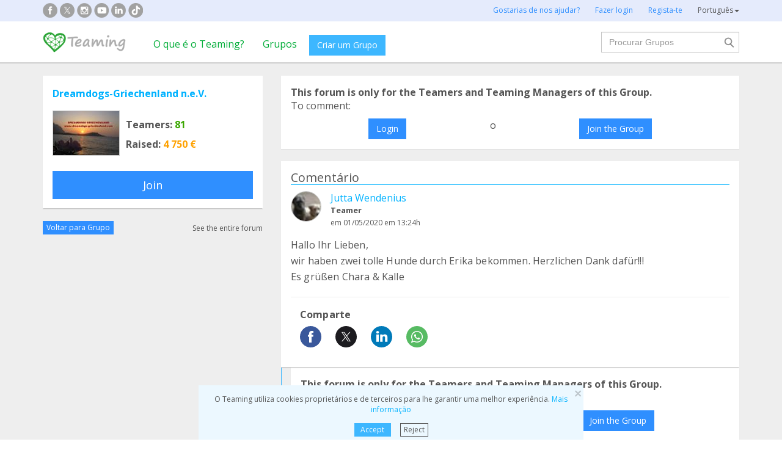

--- FILE ---
content_type: text/html;charset=UTF-8
request_url: https://www.teaming.net/forum/comment/list/s5u92YVLGhFkIL4vTHIgjSTgBpqI3fQYiG4J5IswJ8F3l/75007?lang=pt_PT
body_size: 43527
content:
<!doctype html>
<html lang="es">
<head data-template-set="html5-reset">
    <meta charset="utf-8">
    <meta http-equiv="X-UA-Compatible" content="IE=edge,chrome=1">
    <meta name="viewport" content="width=device-width, initial-scale=1">
    <meta name="google-site-verification" content="w0YGjEjRK8V3LEjLY2KzLbmTGmMpSgx2m_FjLa03eZ0"/>
    <meta name="google-signin-client_id" content="572126843483-8h6u69hraj5bijf1n89nab9ba3tci13n.apps.googleusercontent.com"/>
    <title>Hallo Ihr Lieben,
wir haben zwei tolle Hunde durch... - Dreamdogs-Griechenland n.e.V. fórum</title>
    <meta name="title" content="Hallo Ihr Lieben,
wir haben zwei tolle Hunde durch... - Dreamdogs-Griechenland n.e.V. fórum">
    <meta name="Description" content="Hallo Ihr Lieben,
wir haben zwei tolle Hunde durch Erika bekommen. Herzlichen Dank dafür!!!
Es grüße... - Dreamdogs-Griechenland n.e.V. fórum">
                <meta property="og:url" content="https://www.teaming.net/forum/comment/list/s5u92YVLGhFkIL4vTHIgjSTgBpqI3fQYiG4J5IswJ8F3l/75007?lang=pt_PT">
                    <meta property="og:title" content="Hallo Ihr Lieben,
wir haben zwei tolle Hunde durch... - Dreamdogs-Griechenland n.e.V. fórum">
                    <meta property="og:image"
                          content="http://djg5cfn4h6wcu.cloudfront.net/resources/images_new/img_facebook2.jpg">
                    <meta property="og:image:secure_url"
                          content="https://djg5cfn4h6wcu.cloudfront.net/resources/images_new/img_facebook2.jpg">
                    <meta property="og:image:height" content="246">
                    <meta property="og:image:width" content="473">
                    <meta property="og:description" content="Hallo Ihr Lieben,
wir haben zwei tolle Hunde durch Erika bekommen. Herzlichen Dank dafür!!!
Es grüße... - Dreamdogs-Griechenland n.e.V. fórum">
                    <meta property="og:type" content="article">
                    <meta property="article:published_time" content="2020-05-01T13:24:14Z">
                    <meta property="article:author" content="Jutta Wendenius">
                    <meta property="fb:app_id" content="373775365993054">
        <meta property="og:locale:alternate" content="es_ES">
                <meta property="og:locale:alternate" content="en_GB">
                <meta property="og:locale:alternate" content="ca_ES">
                <meta property="og:locale:alternate" content="fr_FR">
                <meta property="og:locale:alternate" content="it_IT">
                <meta property="og:locale" content="pt_PT">
                <meta property="og:locale:alternate" content="de_DE">
                <link rel="stylesheet" href="https://djg5cfn4h6wcu.cloudfront.net/resources/2.116.0-gz/css/style_lazy_img.css"/>
    <link rel="stylesheet" href="https://djg5cfn4h6wcu.cloudfront.net/resources/2.116.0-gz/css/style_open_sans.css"/>
    <link rel="stylesheet" href="https://djg5cfn4h6wcu.cloudfront.net/resources/2.116.0-gz/css/fonts-aws_prod.css"/>
    <link href="https://fonts.googleapis.com/css?family=Open+Sans:300,400,600,700" rel="stylesheet">
    <link href="https://fonts.googleapis.com/css?family=Roboto:400,500" rel="stylesheet">

    <!-- Bootstrap -->
    <link rel="stylesheet" href="//maxcdn.bootstrapcdn.com/bootstrap/3.4.1/css/bootstrap.min.css"/>

    <link rel="stylesheet" href="https://djg5cfn4h6wcu.cloudfront.net/resources/2.116.0-gz/css/style_new.css"/>
    <!-- Bootstrap -->
    <link rel="stylesheet" href="https://djg5cfn4h6wcu.cloudfront.net/resources/2.116.0-gz/css/skins/tango/skin.css" type="text/css"/>
    <link rel="stylesheet" href="https://djg5cfn4h6wcu.cloudfront.net/resources/2.116.0-gz/css/skins/carousel-grupos.css" type="text/css"/>

    <link rel="image_src" href="https://djg5cfn4h6wcu.cloudfront.net/resources/images/logo.png"/>
    <link rel="shortcut icon" href="https://djg5cfn4h6wcu.cloudfront.net/resources/favicon.ico"/>
    <script>
        var leng;
        leng = 'pt_PT';

        resourcesUri = "https://djg5cfn4h6wcu.cloudfront.net/resources/2.116.0-gz/";
        usersDataUri = "https://d1kvlp4er3agpe.cloudfront.net";
    </script>
    <script>
        (function (w, d, u) {
            w.readyQ = [];
            w.bindReadyQ = [];

            function p(x, y) {
                if (x == "ready") {
                    w.bindReadyQ.push(y);
                } else {
                    w.readyQ.push(x);
                }
            }

            var a = {
                ready: p,
                bind: p
            };
            w.$ = w.jQuery = function (f) {
                if (f === d || f === u) {
                    return a
                } else {
                    p(f);
                }
            }
        })(window, document)
    </script>
    <script>
        var commonJS = {
            listeners: [],
            blockers: [],
            addBlocker: function (param) {
                this.blockers.push(param);
            },
            removeBlocker: function (param) {
                var index = this.blockers.indexOf(param);
                this.blockers.splice(index, 1);
            },
            ready: function (param) {
                this.listeners.push(param)
            },
            finish: function () {
                if (this.blockers.length == 0) {
                    $(document).off('ajaxSend');
                    $(document).off('ajaxSuccess');
                    while ((f = this.listeners.pop()) != null) {
                        f();
                    }
                } else {
                    setTimeout(function () {
                        commonJS.finish();
                    }, 1000);
                }
            }
        };
    </script>
    <!-- Google Tag Manager -->
        <script>
            var dataLayer = dataLayer || [];
            if ("".startsWith("40") || "".startsWith("50")) {
                dataLayer.push({'errorPage': ''});
            } else if ("") {
                dataLayer.push({'pageCategory': ''});
            }

            (function (w, d, s, l, i) {
                w[l] = w[l] || [];
                w[l].push({
                    'gtm.start': new Date().getTime(),
                    event: 'gtm.js'
                });
                var f = d.getElementsByTagName(s)[0], j = d.createElement(s), dl = l != 'dataLayer' ? '&l=' + l : '';
                j.async = true;
                j.src = 'https://www.googletagmanager.com/gtm.js?id=' + i + dl;
                f.parentNode.insertBefore(j, f);
            })(window, document, 'script', 'dataLayer', 'GTM-P9ZQPZ7');
        </script>
        <!-- End Google Tag Manager -->
    <link rel="alternate" hreflang="es-ES"
              href="https://www.teaming.net/forum/comment/list/s5u92YVLGhFkIL4vTHIgjSTgBpqI3fQYiG4J5IswJ8F3l/75007?lang=es_ES"/>
    <link rel="alternate" hreflang="en-GB"
              href="https://www.teaming.net/forum/comment/list/s5u92YVLGhFkIL4vTHIgjSTgBpqI3fQYiG4J5IswJ8F3l/75007?lang=en_GB"/>
    <link rel="alternate" hreflang="ca-ES"
              href="https://www.teaming.net/forum/comment/list/s5u92YVLGhFkIL4vTHIgjSTgBpqI3fQYiG4J5IswJ8F3l/75007?lang=ca_ES"/>
    <link rel="alternate" hreflang="fr-FR"
              href="https://www.teaming.net/forum/comment/list/s5u92YVLGhFkIL4vTHIgjSTgBpqI3fQYiG4J5IswJ8F3l/75007?lang=fr_FR"/>
    <link rel="alternate" hreflang="it-IT"
              href="https://www.teaming.net/forum/comment/list/s5u92YVLGhFkIL4vTHIgjSTgBpqI3fQYiG4J5IswJ8F3l/75007?lang=it_IT"/>
    <link rel="alternate" hreflang="pt-PT"
              href="https://www.teaming.net/forum/comment/list/s5u92YVLGhFkIL4vTHIgjSTgBpqI3fQYiG4J5IswJ8F3l/75007?lang=pt_PT"/>
    <link rel="alternate" hreflang="de-DE"
              href="https://www.teaming.net/forum/comment/list/s5u92YVLGhFkIL4vTHIgjSTgBpqI3fQYiG4J5IswJ8F3l/75007?lang=de_DE"/>
    <link rel="canonical" href="https://www.teaming.net/forum/comment/list/s5u92YVLGhFkIL4vTHIgjSTgBpqI3fQYiG4J5IswJ8F3l/75007"/>
        </head>

<body>
<!-- Google Tag Manager (noscript) -->
<noscript>
    <iframe src="https://www.googletagmanager.com/ns.html?id=GTM-P9ZQPZ7" height="0" width="0"
            style="display: none; visibility: hidden"></iframe>
</noscript>
<!-- End Google Tag Manager (noscript) -->
<div id="fb-root"></div>
<div data-spy="affix" data-offset-top="40" class="cookies-container">
    <div id="cookies" style="display:none">
        <div>
            <div class="boton-cerrar">
                <button id="cookies_close_advertisement" type="button" class="close">
                    <span aria-hidden="true">&times;</span></button>
            </div>
            <p class="font-12 txt-align-center">
                O Teaming utiliza cookies proprietários e de terceiros para lhe garantir uma melhor experiência. <a href="/condiciones-legales/5/cookies-ips" class="azul">Mais informação</a></p>
            <div class="d-flex jc-center m-bottom-5">
                <a id="cookies_accept_advertisement_button" href="javascript:void(0);"
                   class="btn btn-plain btn-xs m-right-15">
                    Accept</a>
                <a id="cookies_reject_advertisement_button" href="javascript:void(0);"
                   class="btn-xs btn-outline-gray-dark">
                    Reject</a>
            </div>
        </div>
    </div>
</div>
<header>
    <div class="visible-xs visible-sm">
    <nav class="navbar burguer">
        <a href="/" class="navbar-brand"><img src="https://djg5cfn4h6wcu.cloudfront.net/resources/images_new/logotipo_teaming.png"
                                              class="logo-xs"></a>

        <div>
            <div class="menu-bg-buscador"></div>
            <div class="menu-buscador">
                <i class="buscador"></i>
            </div>
            <div class="menu-items-buscador">
                <form action="/group/search" method="post">
                    <a href="/"><img src="https://djg5cfn4h6wcu.cloudfront.net/resources/images_new/logotipo_teaming.png"
                                     class="logo-xs"></a>
                    <div class="col-md-12">
                        <div class="form-group">
                            <label class="sr-only" for="">Procurar Grupos</label> <input
                                type="text" name="q"
                                id="search" class="form-control"
                                placeholder="Procurar Grupos">
                        </div>
                    </div>
                    <div class="col-md-12">
                        <div class="pull-left">
                            <a href="/group/featured">Ver todos os Grupos</a>
                        </div>
                        <div class="pull-right">
                            <a class="btn-secondary-plain" href="javascript:void(0);"
                               onclick="$(this).parents('form:first').submit();">Procurar</a>
                        </div>
                    </div>
                </form>

                <div class="col-md-12 m-top-50 busquedas-populares">
                    <h2 class="segoeb">
                        Pesquisas frequentes</h2>
                    <ul class="busquedas-populares m-top-20">
                        <li><a href="/group/list?q=&categories=9">Ajuda a crianças</a></li>
                        <li><a href="/group/list?q=&categories=10">Apoia a investigação</a></li>
                        <li><a href="/group/list?q=&categories=3">Cooperação internacional</a></li>
                        <li><a href="/group/list?q=&categories=8">Ajuda a famílias</a></li>
                        <li><a href="/group/list?q=&categories=4">Proteção animal</a></li>
                    </ul>
                </div>
            </div>
            <div>
                <div class="menu-bg" style="display: none"></div>
                <div class="menu-burger">&#9776;</div>
                <div class="menu-items">
                        <div>
                            <ul>
                                <li><a href="/"><img
                                        src="https://djg5cfn4h6wcu.cloudfront.net/resources/images_new/logotipo_teaming.png"
                                        class="logo-xs"></a></li>

                                <li><a href="/login">Fazer login</a></li>
                                <li><a href="/register">Regista-te</a></li>
                                <li class="list-item-group"><a href="/group/create">Criar um Grupo</a></li>

                                <li><a href="/que-es-teaming">O que é o Teaming?</a></li>
                                <li><a href="/group/featured">Grupos</a>
                                </li>
                                <li><a href="/teaming4teaming">Doar para o Teaming</a></li>
                                <li><a href="#headerCollapseLang" data-toggle="collapse" aria-expanded="false"
                                       aria-controls="headerCollapseLang">Português<i
                                        class="glyphicon glyphicon-triangle-bottom font-11"></i> </a>
                                    <div class="collapse idioma" id="headerCollapseLang">
                                        <ul>
                                            <li>
                                                        <a href="https://www.teaming.net/forum/comment/list/s5u92YVLGhFkIL4vTHIgjSTgBpqI3fQYiG4J5IswJ8F3l/75007?lang=es_ES">Español</a></li>
                                                <li>
                                                        <a href="https://www.teaming.net/forum/comment/list/s5u92YVLGhFkIL4vTHIgjSTgBpqI3fQYiG4J5IswJ8F3l/75007?lang=en_GB">English</a></li>
                                                <li>
                                                        <a href="https://www.teaming.net/forum/comment/list/s5u92YVLGhFkIL4vTHIgjSTgBpqI3fQYiG4J5IswJ8F3l/75007?lang=ca_ES">Català</a></li>
                                                <li>
                                                        <a href="https://www.teaming.net/forum/comment/list/s5u92YVLGhFkIL4vTHIgjSTgBpqI3fQYiG4J5IswJ8F3l/75007?lang=fr_FR">Français</a></li>
                                                <li>
                                                        <a href="https://www.teaming.net/forum/comment/list/s5u92YVLGhFkIL4vTHIgjSTgBpqI3fQYiG4J5IswJ8F3l/75007?lang=it_IT">Italiano</a></li>
                                                <li>
                                                        <a href="https://www.teaming.net/forum/comment/list/s5u92YVLGhFkIL4vTHIgjSTgBpqI3fQYiG4J5IswJ8F3l/75007?lang=de_DE">Deutsch</a></li>
                                                </ul>
                                    </div>
                                </li>
                            </ul>
                        </div>
                    </div>
                </div>
        </div>
    </nav>
</div>
<!--fin menu mobile-->
<!--menu desktop-->
<div class="hidden-xs hidden-sm">
    <nav class="navbar doble">
        <div class="header-first">

            <nav class="navbar">
                <div class="container">
                    <div class="navbar-header">
                        <div class="smedia-header fl-left">
                            <ul>
                                <li><a rel="nofollow noopener" target="_blank" href="https://www.facebook.com/Teaming"
                                       class="smedia ico-facebook"></a></li>
                                <li><a rel="nofollow noopener" target="_blank"
                                       href="https://twitter.com/teaming"
                                       class="smedia ico-x"></a></li>
                                <li><a rel="nofollow noopener" target="_blank"
                                       href="https://www.instagram.com/teaming_stories/"
                                       class="smedia ico-instagram"></a></li>
                                <li><a rel="nofollow noopener" target="_blank"
                                       href="https://www.youtube.com/c/Teaming_stories"
                                       class="smedia ico-youtube"></a></li>
                                <li><a rel="nofollow noopener" target="_blank"
                                       href="https://www.linkedin.com/company/teaming/"
                                       class="smedia ico-linkedin"></a></li>
                                <li><a rel="nofollow noopener" target="_blank"
                                       href="https://www.tiktok.com/@teaming_stories"
                                       class="smedia ico-tiktok"></a></li>
                                </ul>
                        </div>
                        <ul class="navbar-nav fl-right">
                                <li><a href="/teaming4teaming">Gostarias de nos ajudar?</a></li>
                                <li><a href="/login">Fazer login</a></li>
                                <li><a href="/register">Regista-te</a></li>
                                <li>
                                    <div class="dropdown">
                                        <a class="dropdown-toggle gris-01" id="dropdownMenu1" data-toggle="dropdown"
                                           aria-haspopup="true"
                                           aria-expanded="true"> Português<span
                                                class="caret"></span>
                                        </a>
                                        <ul class="dropdown-menu dropdown-menu-right idioma"
                                            aria-labelledby="dropdownMenu1">
                                            <li>
                                                        <a href="https://www.teaming.net/forum/comment/list/s5u92YVLGhFkIL4vTHIgjSTgBpqI3fQYiG4J5IswJ8F3l/75007?lang=es_ES">Español</a></li>
                                                <li>
                                                        <a href="https://www.teaming.net/forum/comment/list/s5u92YVLGhFkIL4vTHIgjSTgBpqI3fQYiG4J5IswJ8F3l/75007?lang=en_GB">English</a></li>
                                                <li>
                                                        <a href="https://www.teaming.net/forum/comment/list/s5u92YVLGhFkIL4vTHIgjSTgBpqI3fQYiG4J5IswJ8F3l/75007?lang=ca_ES">Català</a></li>
                                                <li>
                                                        <a href="https://www.teaming.net/forum/comment/list/s5u92YVLGhFkIL4vTHIgjSTgBpqI3fQYiG4J5IswJ8F3l/75007?lang=fr_FR">Français</a></li>
                                                <li>
                                                        <a href="https://www.teaming.net/forum/comment/list/s5u92YVLGhFkIL4vTHIgjSTgBpqI3fQYiG4J5IswJ8F3l/75007?lang=it_IT">Italiano</a></li>
                                                <li>
                                                        <a href="https://www.teaming.net/forum/comment/list/s5u92YVLGhFkIL4vTHIgjSTgBpqI3fQYiG4J5IswJ8F3l/75007?lang=de_DE">Deutsch</a></li>
                                                </ul>
                                    </div>
                                </li>
                            </ul>
                        </div>
                </div>
            </nav>
        </div>
    </nav>
</div>
<!--fin menu desktop-->
<div class="hidden-xs hidden-sm">
	<nav class="navbar doble" style="background-color: #fff">
		<div class="header-second">
			<nav class="navbar">
				<div class="container">
					<div class="fl-left">
						<a href="/" class="navbar-brand"><img src="https://djg5cfn4h6wcu.cloudfront.net/resources/images_new/logotipo_teaming.png"></a>
					</div>
					<div class="collapse navbar-collapse fl-left">
						<ul class="nav navbar-nav">
							<li><a href="/que-es-teaming">O que é o Teaming?</a></li>
							<li><a href="/group/featured">Grupos</a></li>
							<li>
								<div class="m-right-10 m-top-5 m-left-5">
									<a class="btn btn-plain" href="/group/create" style="background-color: #3DB7FF">Criar um Grupo</a>
								</div>
							</li>
						</ul>
					</div>
					<div class="collapse navbar-collapse navbar-right pr0">
						<div class="fl-right">
							<form method="post" action="/group/search">
								<div class="form-group has-feedback">
									<label for="" class="sr-only">Procurar</label> <input type="text" class="form-control" id="search"
										type="search" name="q" aria-describedby="" placeholder="Procurar Grupos">
									<input type="submit" title="Procurar" name="submit_search" value="" class="search-bar-home">
								</div>
							</form>
						</div>
					</div>
				</div>
			</nav>
		</div>
	</nav>
</div>
</header>


























	




<!-- Google Plus y Facebook (sin cambios en lógica) -->
<div id="gplus-root"></div>
<script>
	window.___gcfg = { lang : 'es' };
	(function() {
		var po = document.createElement('script');
		po.type = 'text/javascript';
		po.async = true;
		po.src = 'https://apis.google.com/js/plusone.js';
		var s = document.getElementsByTagName('script')[0];
		s.parentNode.insertBefore(po, s);
	})();
</script>
<div id="fb-root"></div>
<script>(function(d, s, id) {
	var js, fjs = d.getElementsByTagName(s)[0];
	if (d.getElementById(id)) return;
	js = d.createElement(s); js.id = id;
	js.src = "//connect.facebook.net/en_US/all.js#xfbml=1";
	fjs.parentNode.insertBefore(js, fjs);
}(document, 'script', 'facebook-jssdk'));</script>
<!-- Fin Facebook -->

<section class="p-top-20 section-gris p-bottom-30">
	<div class="container">
		<div class="row">
			<!-- Columna izquierda: Información del Grupo -->
			













	


	
	
		
	


<!--info grupo-->
<div class="col-md-4 foro-sticky">
	<div class="panel border-bottom-gris no-radius">
		<div class="panel-body foro-info-group">
			
			<h1 class="m-bottom-10"><strong><a href="/dreamdogs-griechenland">Dreamdogs-Griechenland n.e.V.</a></strong></h1>
			<div class="d-flex m-top-15">
				<div class="hidden-xs">
					<a href="/dreamdogs-griechenland">
						<img class="border-simple m-right-10" src="https://d1kvlp4er3agpe.cloudfront.net/resources/images/groups/9/8/7/9/1/thumb_653us0ezck.jpg" alt="Dreamdogs-Griechenland n.e.V." title="Dreamdogs-Griechenland n.e.V.">
					</a>
					
				</div>
				<div class="d-flex flex-col sp-evenly">
					<h3><strong>Teamers:<span class="txt-verde"> 81</span></strong></h3>
					<h3 class="hidden-xs"><strong>Raised:<span class="txt-orange"> 4 750 €</span></strong></h3>
				</div>
			</div>
			
				
				

				
					
						<a href="javascript:void(0)"
						   onclick="window.location='/group/join?grpReference=s5u92YVLGhFkIL4vTHIgjSTgBpqI3fQYiG4J5IswJ8F3l&source=joinFromForumComment&threadId=75007'"
						   class="btn btn-lg btn-plain-home center-block m-top-20 hidden-xs">
							Join
						</a>
						<p class="txt-align-center m-top-20 visible-xs">
							<a href="javascript:void(0)" onclick="window.location='/group/join?grpReference=s5u92YVLGhFkIL4vTHIgjSTgBpqI3fQYiG4J5IswJ8F3l&source=joinFromForumComment&threadId=75007'" class="m-top-20">
								Join
							</a>
						</p>
					
					
				
				
				
			

		</div>
	</div>
	<div class="d-flex sp-between v-center-items m-bottom-20">
		<a href="/dreamdogs-griechenland" class="btn btn-plain-home btn-xs">Voltar para Grupo</a>
		<a href="/forum/thread/list/s5u92YVLGhFkIL4vTHIgjSTgBpqI3fQYiG4J5IswJ8F3l?page=1" class="gris-01 font-12">
			See the entire forum</a>
	</div>
</div>
<!--fin info grupo-->
			<!-- Columna derecha: Comentarios, formulario nuevo thread y listado -->
			<div class="col-md-8">
				<!-- Mensajes de error y éxito -->
				
				
				<!-- Caso: Usuario no participante (o sin login) -- Caja de acceso/union -->
				
					<div class="panel no-radius foro">
						<div class="panel-body">
							<p>
								<strong>
									This forum is only for the Teamers and Teaming Managers of this Group.
								</strong>
							</p>

							
								<p>
									To comment:
								</p>
							

							<div class="d-flex">
								
									

									<a class="btn btn-plain-home block-center m-top-10" href="/forum/comment/join/s5u92YVLGhFkIL4vTHIgjSTgBpqI3fQYiG4J5IswJ8F3l/">
										Login
									</a>

									
								

								
									
										<div class="m-left-10 m-right-10 m-top-10">o</div>
									

									

									

									
										
											<a class="btn btn-plain-home block-center m-top-10" onclick="window.location='/group/join?grpReference=s5u92YVLGhFkIL4vTHIgjSTgBpqI3fQYiG4J5IswJ8F3l&source=joinFromForumComment&threadId='">
												Join the Group
											</a>
										
										
									

									
									
								
							</div>
						</div>
					</div>
				
				<div class="clear"></div>

				<!-- Nuevo comentario / thread -->
				

				<!-- Listado de threads -->
				

				
					
					




























	
		
	
	




	
	
		
	





















<div id="thread-75007">
<div class="panel border-bottom-gris no-radius foro m-top-20">
	<div class="panel-body">
		<div class="border-bottom-blue m-bottom-20">
			<div class="d-flex sp-between flex-col-xs m-row">
				<div class="col-md-6 col-xs-12">
					<div id="labelForumThreadType-75007">
						<h4 class="">
							Comentário
						</h4>
						
					</div>
					
				</div>
				<div class="clearfix visible-xs"></div>
				
			</div>
		</div>
		<p class="txt-align-right font-12 m-top-10n">
			
		</p>
		<!--Info user-->
		<div class="user-comment">
			<div class="img-teamer">
				
					
					
						
						
						<a href="/juttawendenius"><img alt="Jutta Wendenius"
												   title="Jutta Wendenius" class="border-simple" src="https://d1kvlp4er3agpe.cloudfront.net/resources/images/users/5/4/9/2/7/micro_avatar_exj2ff3ecp.jpg"></a>
						
						
					
				
			</div>
			
			<div class="d-flex flex-col">
				<a href="/juttawendenius">Jutta Wendenius</a>
				<p class="tm-identify">
					<strong>
						Teamer
					</strong>
				</p>
				<p class="font-12 m-top-3">
					
						em&nbsp;01/05/2020
					
					
				em 13:24h</p>
			</div>
		</div>
		
		<!--fin info user-->
		<div class="body-comment">
			<!-- Descripción del comentario -->
			<p class="m-top-15">
				Hallo Ihr Lieben,<br>wir haben zwei tolle Hunde durch Erika bekommen. Herzlichen Dank dafür!!!<br>Es grüßen Chara & Kalle
			</p>
			<!-- Foto -->
			
			<!-- Video -->
			
			
				<div class="clearfix"></div>
				<hr>
				<div class="col-md-4">
					<h3><strong>Comparte</strong></h3>
					<div class="share-group-social">
						<a href="javascript:void(0)" data-href="https://www.facebook.com/sharer/sharer.php?u=https%3a%2f%2fwww.teaming.net%2fforum%2fcomment%2flist%2fs5u92YVLGhFkIL4vTHIgjSTgBpqI3fQYiG4J5IswJ8F3l%2f75007" data-social="FACEBOOK"
						   onclick="openShareLink(this);return false;">
							<img src="https://djg5cfn4h6wcu.cloudfront.net/resources/images_new/facebook_icon.svg?v2" alt="facebook"
								 title="facebook" loading="lazy">
						</a>
						<a href="javascript:void(0)" data-href="https://x.com/intent/post?text=Hallo+Ihr+Lieben%2c+wir+haben+zwei+tolle+Hunde+durch+Erika+bekommen.+Herzlichen+Dank+daf%c3%bcr!!!+Es+gr%c3%bc%c3%9fe...%0ahttps%3a%2f%2fwww.teaming.net%2fforum%2fcomment%2flist%2fs5u92YVLGhFkIL4vTHIgjSTgBpqI3fQYiG4J5IswJ8F3l%2f75007+via+%40teaming" data-social="TWITTER"
						   onclick="openShareLink(this);return false;">
							<img src="https://djg5cfn4h6wcu.cloudfront.net/resources/images_new/x_icon.svg" alt="x"
								 title="x" loading="lazy">
						</a>
						<a href="javascript:void(0)" data-href="http://www.linkedin.com/shareArticle?mini=true&url=https%3a%2f%2fwww.teaming.net%2fforum%2fcomment%2flist%2fs5u92YVLGhFkIL4vTHIgjSTgBpqI3fQYiG4J5IswJ8F3l%2f75007" data-social="LINKEDIN"
						   onclick="openShareLink(this);return false;">
							<img src="https://djg5cfn4h6wcu.cloudfront.net/resources/images_new/linkedin_icon.svg" alt="Linkedin"
								 title="Linkedin" loading="lazy">
						</a>
						<a href="javascript:void(0)" data-href="https://web.whatsapp.com/send?text=Hallo+Ihr+Lieben%2c+wir+haben+zwei+tolle+Hunde+durch+Erika+bekommen.+Herzlichen+Dank+daf%c3%bcr!!!+Es+gr%c3%bc%c3%9fen+Chara+%26+Kalle%0ahttps%3a%2f%2fwww.teaming.net%2fforum%2fcomment%2flist%2fs5u92YVLGhFkIL4vTHIgjSTgBpqI3fQYiG4J5IswJ8F3l%2f75007+via+www.teaming.net" class="hidden-xs hidden-sm"
						   data-social="WHATSAPP" onclick="openShareLink(this);return false;">
							<img src="https://djg5cfn4h6wcu.cloudfront.net/resources/images_new/whatsapp_icon.svg" alt="Whatsapp"
								 title="whatsapp" loading="lazy">
						</a>
						<a href="whatsapp://send?text=Hallo+Ihr+Lieben%2c+wir+haben+zwei+tolle+Hunde+durch+Erika+bekommen.+Herzlichen+Dank+daf%c3%bcr!!!+Es+gr%c3%bc%c3%9fen+Chara+%26+Kalle%0ahttps%3a%2f%2fwww.teaming.net%2fforum%2fcomment%2flist%2fs5u92YVLGhFkIL4vTHIgjSTgBpqI3fQYiG4J5IswJ8F3l%2f75007+via+www.teaming.net" data-action="share/whatsapp/share" class="visible-xs">
							<img src="https://djg5cfn4h6wcu.cloudfront.net/resources/images_new/whatsapp_icon.svg" alt="Whatsapp"
								 title="whatsapp" loading="lazy">
						</a>
						<a id="shareButton" href="javascript:void(0)" onclick="shareWithBox('')"
						   class="hidden-md hidden-lg hidden-xl" style="display: none">
							<img src="https://djg5cfn4h6wcu.cloudfront.net/resources/images_new/mas_icon.svg" loading="lazy">
						</a>
					</div>
				</div>
			
		</div>
	</div>
	<!--Fin publicación foro-->
</div>




	<div class="foro-respuestas">
		<!-- Caso: Usuario no participante (o sin login) -- Caja de acceso/union -->
		
			<div class="panel no-radius foro">
				<div class="panel-body">
					<p>
						<strong>
							This forum is only for the Teamers and Teaming Managers of this Group.
						</strong>
					</p>

					
						<p>
							To comment:
						</p>
					

					<div class="d-flex">
						
							

							<a class="btn btn-plain-home block-center m-top-10" href="/forum/comment/join/s5u92YVLGhFkIL4vTHIgjSTgBpqI3fQYiG4J5IswJ8F3l/75007">
								Login
							</a>

							
						

						
							
								<div class="m-left-10 m-right-10 m-top-10">o</div>
							

							

							

							
								
								
									<a class="btn btn-plain-home block-center m-top-10" href="javascript:void(0);" onclick="confirmJoin('/group/join?grpReference=s5u92YVLGhFkIL4vTHIgjSTgBpqI3fQYiG4J5IswJ8F3l&source=joinFromForumComment&threadId=75007')">
										Join the Group
									</a>
								
							
						
					</div>
				</div>
			</div>
		
	</div>



</div>
					
				

				<!-- Paginación -->
				
			</div><!-- fin col-md-8 -->

			<div style="clear: both"></div>
		</div><!-- fin row -->
	</div><!-- fin container -->
</section>
<!-- FOOTER -->
<footer>
    <div class="footer-blue-v2">
        <div class="container">
            <div class="footer-block1">
                <div class="d-flex sp-between flex-footer">
                    <div class="m-bottom-20 m-top-21">
                        <div class="col-md-11">
                            <h3>
                                Sobre o Teaming</h3>
                            <ul>
                                <li><a href=" /teamingfoundation ">A Fundação Teaming</a></li>
                                <li><a href="/que-es-teaming">O que é o Teaming?</a></li>
                                </ul>
                        </div>
                    </div>
                    <div class="m-bottom-20 m-top-21">
                        <div class="col-md-11">
                            <h3>
                                Executando o Teaming</h3>
                            <ul>
                                <li><a href="/group/create">Cria o teu Grupo</a></li>
                                <li><a href="/group/featured">Junta-te a um Grupo</a></li>
                                <li><a href="/condiciones-legales/3/bloqueo-grupo">Quem pode angariar fundos?</a></li>
                            </ul>
                        </div>
                    </div>
                    <div class="m-bottom-20 m-top-21">
                        <div class="col-md-11">
                            <h3>
                                Dúvidas?</h3>
                            <ul>
                                <li><a href="/faqs">Perguntas Frequentes</a>
                                </li>
                                <li><a href="/condiciones-legales">Aviso legal</a></li>
                                <li><a href="/contactUs">Contacta-nos</a></li>
                            </ul>
                        </div>
                    </div>
                    <div class="m-bottom-20">
                        <div class="col-md-11">
                            <h3>
                                Colabora com o Teaming</h3>
                            <ul>
                                <li><a href="/weareteaming">Empresas "Here we are Teaming"</a></li>
                                <li><a href="/teaming4teaming">Teaming 4 Teaming</a></li>
                                <li><a href="/volunteers">Torna-te voluntário!</a></li>
                            </ul>
                        </div>
                    </div>
                    <div class="m-bottom-20">
                        <div class="col-md-11">
                            <h3>Teaming em empresas</h3>
                            <ul>
                                <li><a href="https://www.teaming.net/landing/nttdata" target="_blank" rel="nofollow noopener">NTT DATA</a></li>
                                <li><a href="https://www.teaming.net/creditoycaucion" target="_blank" rel="nofollow noopener">Crédito e caução</a></li>
                                <li><a href="https://www.teaming.net/caminatas-solidarias-seat" target="_blank" rel="nofollow noopener">Colaboradores SEAT&Cupra</a></li>
                            </ul>
                        </div>
                    </div>
                </div>
            </div>
            <div class="m-bottom-30">
                <h3 class="text-center font-18">Grupos que podes ajudar com 1 &euro; por mês</h3>

                <div class="row">
                    <div class="col-md-3">
                        <div class="col-md-11">
                            <ul>
                                <li><a href="/group/list?categories=5">Comportamentos aditivos e dependências</a>
                                </li>
                                <li><a href="/group/list?categories=2">Cuidados e tratamentos de saúde</a>
                                </li>
                                <li><a href="/group/list?categories=3">Cooperação internacional</a></li>
                            </ul>
                        </div>
                    </div>
                    <div class="col-md-3">
                        <div class="col-md-11">
                            <ul>
                                <li><a href="/group/list?categories=4">Proteção animal</a>
                                </li>
                                <li><a href="/group/list?categories=15">Incapacidades</a></li>
                                <li><a href="/group/list?categories=7">Educação</a></li>
                            </ul>
                        </div>
                    </div>
                    <div class="col-md-3">
                        <div class="col-md-11">
                            <ul>
                                <li><a href="/group/list?categories=8">Famílias</a></li>
                                <li><a href="/group/list?categories=9">Crianças e jovens</a></li>
                                <li><a href="/group/list?categories=12">Imigração</a>
                                </li>
                            </ul>
                        </div>
                    </div>
                    <div class="col-md-3">
                        <div class="col-md-11">
                            <ul>
                                <li><a href="/group/list?categories=10">Investigação</a></li>
                                <li><a href="/group/list?categories=11">Idosos</a></li>
                                <li><a href="/group/list?categories=0">Outros Grupos</a></li>
                            </ul>
                        </div>
                    </div>
                </div>
            </div>
            <div class="social-media m-bottom-20">
                <ul>
                    <li><a rel="nofollow noopener" target="_blank" href="https://www.facebook.com/Teaming"
                           class="smedia ico-facebook"></a></li>
                    <li><a rel="nofollow noopener" target="_blank"
                           href="https://twitter.com/teaming"
                           class="smedia ico-x"></a></li>
                    <li><a rel="nofollow noopener" target="_blank" href="https://www.instagram.com/teaming_stories/"
                           class="smedia ico-instagram"></a></li>
                    <li><a rel="nofollow noopener" target="_blank" href="https://www.youtube.com/c/Teaming_stories"
                           class="smedia ico-youtube"></a></li>
                    <li><a rel="nofollow noopener" target="_blank" href="https://www.linkedin.com/company/teaming/"
                           class="smedia ico-linkedin"></a></li>
                    <li><a rel="nofollow noopener" target="_blank" href="https://www.tiktok.com/@teaming_stories"
                           class="smedia ico-tiktok"></a></li>
                </ul>
                <div class="clearfix"></div>
            </div>
        </div>

    </div>
    <div class="footer-block">
        <div class="container">
            <div class="section-footer pull-left">
                <p class="copyright text-left m-top-26">
                    &copy; 2026 Teaming
                </p>
            </div>

            <div class="section-footer">
                <div class="pull-right m-top-20">
                    <select class="form-control m-bottom-20" onchange="window.location.href=this.value; ">
                        <li class="col-md-3 col-sm-4 col-xs-3" style="text-transform: capitalize;"><option value="https://www.teaming.net/forum/comment/list/s5u92YVLGhFkIL4vTHIgjSTgBpqI3fQYiG4J5IswJ8F3l/75007?lang=es_ES">
                                        Español</option>
                                </li>
                        <li class="col-md-3 col-sm-4 col-xs-3" style="text-transform: capitalize;"><option value="https://www.teaming.net/forum/comment/list/s5u92YVLGhFkIL4vTHIgjSTgBpqI3fQYiG4J5IswJ8F3l/75007?lang=en_GB">
                                        English</option>
                                </li>
                        <li class="col-md-3 col-sm-4 col-xs-3" style="text-transform: capitalize;"><option value="https://www.teaming.net/forum/comment/list/s5u92YVLGhFkIL4vTHIgjSTgBpqI3fQYiG4J5IswJ8F3l/75007?lang=ca_ES">
                                        Català</option>
                                </li>
                        <li class="col-md-3 col-sm-4 col-xs-3" style="text-transform: capitalize;"><option value="https://www.teaming.net/forum/comment/list/s5u92YVLGhFkIL4vTHIgjSTgBpqI3fQYiG4J5IswJ8F3l/75007?lang=fr_FR">
                                        Français</option>
                                </li>
                        <li class="col-md-3 col-sm-4 col-xs-3" style="text-transform: capitalize;"><option value="https://www.teaming.net/forum/comment/list/s5u92YVLGhFkIL4vTHIgjSTgBpqI3fQYiG4J5IswJ8F3l/75007?lang=it_IT">
                                        Italiano</option>
                                </li>
                        <li class="col-md-3 col-sm-4 col-xs-3" style="text-transform: capitalize;"><option selected="selected"
                                            value="https://www.teaming.net/forum/comment/list/s5u92YVLGhFkIL4vTHIgjSTgBpqI3fQYiG4J5IswJ8F3l/75007?lang=pt_PT">
                                        Português</option>
                                </li>
                        <li class="col-md-3 col-sm-4 col-xs-3" style="text-transform: capitalize;"><option value="https://www.teaming.net/forum/comment/list/s5u92YVLGhFkIL4vTHIgjSTgBpqI3fQYiG4J5IswJ8F3l/75007?lang=de_DE">
                                        Deutsch</option>
                                </li>
                        </select>

                </div>
            </div>
        </div>
    </div>
    <div class="footer-block">
        <div class="container">
            <div class="row">
                <div class="col-md-6 col-sm-12">
                    <h4 class="m-bottom-20">Powered by:</h4>
                    <div class="col-md-5 col-sm-4 m-bottom-20">
                        <a href="https://es.nttdata.com/" target="_blank" rel="nofollow noopener">
                            <img class="img-responsive cologo" alt="nttdata"
                                 src="https://djg5cfn4h6wcu.cloudfront.net/resources/images_new/coLogos/logo_NTT_footer.png">
                        </a>
                    </div>
                </div>
                <div class="col-md-5 col-md-offset-1 col-sm-12 col-sm-offset-0">
                    <h4 class="m-bottom-20">In collaboration with:</h4>
                    <div class="col-md-5 col-sm-6">
                        <a href="https://www.bancsabadell.com" target="_blank" rel="nofollow noopener">
                            <img class="img-responsive cologo" alt="Banco Sabadell"
                                 src="https://djg5cfn4h6wcu.cloudfront.net/resources/images_new/coLogos/bg_gris_transparente150.png">
                        </a>
                    </div>
                    <div class="col-md-6 col-sm-6">
                        <a target="_blank" href="https://www.pfstech.com/" rel="nofollow">
                            <img class="img-responsive cologo" title="pfsTech" alt="pfsTech"
                                 src="https://djg5cfn4h6wcu.cloudfront.net/resources/images_new/coLogos/logo_gris_pfsTech.png">
                        </a>
                    </div>
                </div>
            </div>
        </div>
    </div>
    </footer>


<script src="//ajax.googleapis.com/ajax/libs/jquery/3.6.0/jquery.min.js"></script>
<!-- Necesario para jquery.tools dado que no se ha probado desde la version 1.7 -->
<script src="https://djg5cfn4h6wcu.cloudfront.net/resources/2.116.0-gz/js/jquery/jquery.validate.min.js"></script>
<script src="https://djg5cfn4h6wcu.cloudfront.net/resources/2.116.0-gz/js/jquery/jquery.i18n.properties-1.0.9.js"></script>
<script src="//maxcdn.bootstrapcdn.com/bootstrap/3.4.1/js/bootstrap.min.js"></script>

<script src="https://djg5cfn4h6wcu.cloudfront.net/resources/2.116.0-gz/js/social/shareButton.js"></script>
<script src="https://djg5cfn4h6wcu.cloudfront.net/resources/2.116.0-gz/js/cookies.js"></script>
<script>
    (function ($, d) {
        $.each(readyQ, function (i, f) {
            $(f)
        });
        $.each(bindReadyQ, function (i, f) {
            $(d).bind("ready", f)
        })
    })(jQuery, document)
</script>


<script src="https://djg5cfn4h6wcu.cloudfront.net/resources/2.116.0-gz/js/forum/threadList.js"></script>
<script>
            $(function () {
                
            });
        </script>
    <script type="text/javascript" src="https://djg5cfn4h6wcu.cloudfront.net/resources/2.116.0-gz/js/common.js"></script>
</body>
</html>


--- FILE ---
content_type: text/css
request_url: https://djg5cfn4h6wcu.cloudfront.net/resources/2.116.0-gz/css/style_new.css
body_size: 26759
content:
body{font-family:'Open Sans',sans-serif;background-color:#fff}abbr,address,article,aside,audio,b,body,body div,caption,cite,code,dd,del,dfn,dl,dt,em,fieldset,figure,footer,form,h1,h2,h3,h4,h5,h6,header,hgroup,html,i,iframe,img,ins,kbd,label,legend,li,mark,menu,nav,object,ol,p,pre,q,samp,section,small,span,strong,sub,sup,table,tbody,td,tfoot,th,thead,time,tr,ul,var,video{background:none repeat scroll 0 0 transparent;border:0 none;font-size:100%;margin:0;outline:0 none;padding:0;vertical-align:baseline}ul{list-style:outside none none}.timeline{list-style:none;padding:20px 0 20px;position:relative}.timeline:before{top:0;bottom:0;position:absolute;content:" ";width:3px;background-color:#eee;left:1%;margin-left:-1.5px;background:#a2cff0;background:-moz-linear-gradient(top,rgba(162,207,240,0) 0,#a2cff0 8%,#a2cff0 92%,rgba(162,207,240,0) 100%);background:-webkit-gradient(linear,left top,left bottom,color-stop(0,#a2cff0),color-stop(100%,#a2cff0));background:-webkit-linear-gradient(top,rgba(162,207,240,0) 0,#a2cff0 8%,#a2cff0 92%,rgba(162,207,240,0) 100%);background:-o-linear-gradient(top,rgba(162,207,240,0) 0,#a2cff0 8%,#a2cff0 92%,rgba(162,207,240,0) 100%);background:-ms-linear-gradient(top,rgba(162,207,240,0) 0,#a2cff0 8%,#a2cff0 92%,rgba(162,207,240,0) 100%);background:linear-gradient(to bottom,rgba(162,207,240,0) 0,#a2cff0 8%,#a2cff0 92%,rgba(162,207,240,0) 100%)}.timeline .timeline-body p{margin-bottom:20px}.timeline>li{margin-bottom:20px;position:relative}.timeline>li:after,.timeline>li:before{content:" ";display:table}.timeline>li:after{clear:both}.timeline>li:after,.timeline>li:before{content:" ";display:table}.timeline>li:after{clear:both}.timeline>li>.timeline-panel{width:100%;float:left;border-radius:2px;padding:20px;position:relative;left:8%}.timeline>li>.time{display:table;position:absolute;top:30px;left:4.27%;margin-left:-25px;z-index:100}.timeline>li>.time>.timeline-badge{color:#fff;width:20px;height:20px;font-size:1.4em;text-align:center;border-top-right-radius:50%;border-top-left-radius:50%;border-bottom-right-radius:50%;border-bottom-left-radius:50%;background-color:#a2cff0;border:solid 3px #fff;display:flex}.timeline>li>.time>.year{display:table-cell}.timeline>li.timeline-inverted>.timeline-panel:before{border-left-width:0;border-right-width:15px;left:-15px;right:auto}.timeline>li.timeline-inverted>.timeline-panel:after{border-left-width:0;border-right-width:14px;left:-14px;right:auto}.timeline-title{margin-top:0;color:inherit}.timeline-body>p,.timeline-body>ul{margin-bottom:0}.timeline-body>p+p{margin-top:5px}@media (max-width:767px){ul.timeline:before{left:40px}ul.timeline>li>.timeline-panel{width:calc(100% - 90px);width:-moz-calc(100% - 90px);width:-webkit-calc(100% - 90px)}ul.timeline>li>.timeline-badge{left:15px;margin-left:0;top:16px}ul.timeline>li>.timeline-panel{float:right}ul.timeline>li>.timeline-panel:before{border-left-width:0;border-right-width:15px;left:-15px;right:auto}ul.timeline>li>.timeline-panel:after{border-left-width:0;border-right-width:14px;left:-14px;right:auto}}.quiero-menu .item{display:table}.quiero-menu .item a{display:table-cell;vertical-align:middle}.quiero-menu .item:last-child{margin-right:0}.clear{clear:both}.clearfix:after,.clearfix:before{content:" ";display:block;height:0;overflow:hidden}.clearfix:after{clear:both}.inline-block{display:inline-block!important}.d-none{display:none}.d-flex{display:flex}.jc-center{justify-content:center}.sp-around{justify-content:space-around}.sp-between{justify-content:space-between}.sp-evenly{justify-content:space-evenly}.fl-end{justify-content:flex-end}.v-center{align-self:center}.v-center-items{align-items:center}.align-items-flex-start{align-items:flex-start}.f-wrap{flex-wrap:wrap}.flex-col{flex-direction:column}.flex-col-xs{flex-direction:row}.v-bottom{align-self:bottom}.gap-24{gap:24px}.flex-wrap{flex-wrap:wrap}.flex-nowrap{flex-wrap:nowrap}.modal-dialog.v-center-modal{margin:20vh 10px}.modal-full-image{width:fit-content;border-radius:10px}.modal-full-image img{width:100%}.modal-full-image .modal-header{padding:0}.modal-full-image .white{position:absolute;right:15px;top:15px;color:#fff;opacity:.4;text-shadow:none;font-weight:500}.modal-full-image .modal-header{border-bottom:none}.modal-full-image .modal-header h2{font-size:22px;font-weight:700;margin:18px 0 7px 0}@media (min-width:768px){.modal-dialog.v-center-modal{margin:20vh auto}}.btns-inverse{display:flex;justify-content:space-around;flex-direction:row}@media (min-width:320px) and (max-width:425px){.btns-inverse{flex-direction:column-reverse}}input[type=text].radius-0{border-radius:0!important}.btn{white-space:normal!important}p{word-wrap:break-word}.break{word-break:break-all}.img-group{width:294px;height:196px}a.imagen-grupo>img{border:solid 1px #c7c7c7}img.img-72{width:72px}.pointer{cursor:pointer!important}.nowrap{white-space:nowrap}.segoeb{font-family:segoebold}.opensans{font-family:'Open Sans',sans-serif}.opensans-light{font-family:'Open Sans',sans-serif;font-weight:300}.Kreon{font-family:KreonRegular,"Trebuchet MS",Arial,Helvetica,sans-serif}.KreonBold{font-family:KreonBold,"Trebuchet MS",Arial,Helvetica,sans-serif}.Kreonbold{font-family:Kreonbold,"Trebuchet MS",Arial,Helvetica,sans-serif}.KreonLight{font-family:KreonLight,"Trebuchet MS",Arial,Helvetica,sans-serif}.font-light{font-weight:100}.font-10{font-size:10px!important}.font-11{font-size:11px!important}.font-12{font-size:12px!important}.font-13{font-size:13px!important}.font-14{font-size:14px!important}.font-16{font-size:16px!important}.font-18{font-size:18px!important}.font-20{font-size:20px!important}.font-22{font-size:22px!important}.font-24{font-size:24px!important}.font-26{font-size:26px!important}.font-XL{font-size:5.8vw!important;margin-bottom:40px}.adapta-24{font-size:24px!important}.font-30{font-size:30px!important}.font-35{font-size:35px!important}.font-40{font-size:40px!important}.font-50{font-size:50px}.adapta-45{font-size:45px!important}.adapta-30{font-size:30px!important}.adapta-30xs{font-size:30px!important}.adapta-26{font-size:26px!important}.adapta-20{font-size:20px!important}.adapta-18{font-size:18px!important}.adapta-16{font-size:16px!important}.txt-adapt{font-size:16px}.title-page{font-size:45px!important}.title-page-inverse{font-size:30px}.text-sub{vertical-align:sub}.txt-ellipsis{-webkit-line-clamp:5;-webkit-box-orient:vertical;overflow:hidden;text-overflow:ellipsis;display:-webkit-box}.categoria{font-size:24px!important;padding-bottom:20px!important;margin-top:10px!important}.image-title-top h1.image-title-dark,.image-title-top h1.image-title-light{top:30px}.image-title-bottom h1.image-title-dark,.image-title-bottom h1.image-title-light{bottom:30px}.image-title-bottom{position:relative}h1.image-title-dark{font-size:2rem;position:absolute;margin-left:30px;color:#fff;background-color:rgba(0,0,0,.5);padding:5px}h1.image-title-light{font-size:2rem;position:absolute;margin-left:30px;color:#1b1b1b;background-color:rgba(255,255,255,.7);padding:5px}.font-normal{font-weight:400}.blanco{color:#fff}.gris-01,.gris-01 a,.gris-01 a:hover,a .gris-01,a.gris-01:hover{color:#555!important}.gris-02,.gris-02 a,.gris-02 a:hover,a .gris-02,a.gris-02:hover{color:#171717!important}.azul,.azul a,a.azul{color:#00b2ff!important}a.azul:hover{color:#00b2ff!important;text-decoration:underline}.txt-rojo{color:#e72020}a.txt-rojo:hover{color:#e72020}.txt-verde{color:#3ca803!important}.txt-orange{color:#fea100!important}a.txt-orange{text-decoration:none;color:#fea100}a.txt-orange:hover{text-decoration:underline;color:#fea100}a.link-gris{text-decoration:underline;color:#444}.txt-underline{text-decoration:underline}a.link-gris:active,a.link-gris:focus,a.link-gris:hover{color:#444}.txt-naranja{color:#edab38!important}.txt-black{color:#000}.txt-purple{color:#842d9a}.fl-right{float:right!important}.fl-left{float:left!important}.fl-none{float:none}.txt-align-center{text-align:center!important}.text-wrap{white-space:normal!important}.no-text-deco{text-decoration:none!important}.question-orange{background:url("../../images_new/sprite_2015.gif") no-repeat scroll 0 0 transparent;width:23px;height:23px;display:table}.well-xs{padding:padding:8px!important}ul.with-caret,ul.with-caret-green{margin-left:7px}ul.with-caret li:first-child,ul.with-caret-green li:first-child{margin-top:10px}ul.with-caret li,ul.with-caret-green li{margin-bottom:10px}ul.with-caret li:before,ul.with-caret-green li:before{content:"\e250";margin-left:-8px;font-family:'Glyphicons Halflings';font-size:10px}ul.with-caret-green li:before{color:#3ca803}.popover{border:solid 1px #ffa200}.popover.bottom>.arrow{border-bottom-color:#ffa200}.download-certificate .bg-icon{border-radius:70px;background-color:#8ad0fa;padding:10px;width:80px;height:80px;display:flex;margin:20px auto;transform:scale(1.1);transition:all .2s linear}.download-certificate img.download-icon{height:35px;display:flex;align-self:center;margin:0 auto;transition:all .2s linear;transform:perspective(1px) translateZ(0)}.download-certificate:hover img.download-icon{width:50px;height:50px}.download-certificate:hover .bg-icon{background-color:#caebff}.icon{background:url(../../images_new/sprite_hq.png?v=11) no-repeat}.icon-rotate-left{background-position:-147px -7px}.icon-rotate-right{background-position:-122px -7px}.icon-rotate-left,.icon-rotate-right{height:20px;width:16px;display:block;top:1px}.icon-plus{background:url("../../images_new/sprite_2015.gif") no-repeat scroll -28px -1px transparent;width:23px;height:23px;display:inline-block;vertical-align:bottom}.icon-text-position{vertical-align:bottom}.sombreado{box-shadow:5px 5px 5px #999!important}.border-simple{border:1px solid #c7c7c7}.border-bottom-gris{border-bottom:1px solid #c7c7c7;position:relative}.border-bottom-blue{border-bottom:1px solid #00b2ff;position:relative}.border-bottom-gris h2.underline,.border-bottom-gris h4.underline{border-bottom:solid 1px #00b2ff;font-size:20px;font-weight:lighter;margin-bottom:10px;padding-bottom:5px}.border-blue{border:1px solid #00b2ff}.panel-doubleblue{border:solid 3px #00b2ff}.panel-doubleblue h3{color:#00b2ff;text-shadow:2px 1px 1px #969696;font-size:30px;text-align:center}.dot-line{background:url('../../images_new/sprite_hq.png?v=11') no-repeat -4px -65px;width:208px;height:4px;margin:6px auto 5px auto}.bg-gris{background-color:#eee!important}.bg-gris-dark{background-color:#e6e6e6!important}.bg-white{background-color:#fff}.content-xs{min-height:55vh}.content-xs h1{margin-top:100px}@media (min-width:320px) and (max-width:425px){.content-xs h1{margin-top:50px}}.radius-5{border-radius:5px!important}.radius-18{border-radius:18px!important}select.form-control.radius-4{border-radius:4px!important}.no-radius{-webkit-border-radius:0!important;-moz-border-radius:0!important;border-radius:0!important}.form-control.no-radius{-webkit-border-radius:0px!important;-moz-border-radius:0!important;border-radius:0!important}.list-h li{display:inline}.v-top{vertical-align:top}.v-middle{vertical-align:middle}.badge-blue{border-radius:10px;color:#fff;display:inline-block;font-size:12px;font-weight:700;line-height:1;min-width:10px;padding:3px 7px;text-align:center;vertical-align:baseline;white-space:nowrap;background-color:#0eaeff!important}.badge-green{background-color:#3ca803!important;color:#fff}.badge-red{background-color:#e72020!important;color:#fff}.badge-orange{background-color:#fea100!important;color:#fff}.boton-flotante{background-color:#fefefe;border-top:1px solid #c5c5c5;box-shadow:0 0 5px 0 #a4a4a4;z-index:1!important}.w-150{width:150px!important}.w-210{width:210px!important}.btn-bluewhite{border:solid 1px #00b2ff;text-align:center;padding:5px;display:table;font-size:14px}button.btn-bluewhite{color:#00b2ff;border-radius:0;background-color:transparent}button.btn-bluewhite:focus,button.btn-bluewhite:hover{color:#00b2ff}.btn-google{background-color:#fff;text-align:center;color:#444;-webkit-border-radius:2px;-moz-border-radius:2px;border-radius:2px;padding:9px 10px 9px 15px;transition:all .5s ease;box-shadow:0 1px 1px 1px #a4a4a4;display:table;font-family:roboto;font-weight:500;font-size:14px}.btn-facebook{background-color:#3b5998;text-align:center;color:#fff;-webkit-border-radius:2px;-moz-border-radius:2px;border-radius:2px;padding:9px 16px 9px 14px;transition:all .5s ease;font-size:14px;display:table}.btn-facebook:hover{color:#fff;background-color:#274176}.btn .btn-facebook:active,.btn .btn-facebook:focus,.btn .btn-facebook:hover{color:#fff!important}.btn-rounded-orange{border:solid 1px #fea100;text-align:center;padding:4px 10px;-webkit-border-radius:17px;-moz-border-radius:17px;border-radius:17px;transition:all .5s ease}.btn-rounded-orange a{display:table-cell;vertical-align:middle;transition:all .5s ease}.btn-rounded-orange.active,.btn-rounded-orange:hover{background:#fea100;color:#fff}.btn-rounded-orange:hover a,.btn-rounded-purple:hover a{color:#fff!important;text-decoration:none!important}.btn-rounded-purple{border:solid 1px #3f3186;text-align:center;padding:4px 10px;-webkit-border-radius:17px;-moz-border-radius:17px;border-radius:17px;transition:all .5s ease}.btn-rounded-purple a{display:table-cell;vertical-align:middle;transition:all .5s ease}.btn-rounded-purple.active,.btn-rounded-purple:hover{background:#3f3186;color:#fff}.btn-input{border:none;padding:0}.globo-naranja{background:url("../../images/icons/ico-propuesta-tm.png") no-repeat scroll left top #fff;border:3px solid #fea100;display:table;margin:0 0 40px}p.fecha-union{width:74px;font-size:11px;text-align:center}.box-line-shadow{border-right:solid 1px #ddd;border-bottom:solid 1px #ddd;-webkit-box-shadow:-8px -6px 5px 0 #ddd;-moz-box-shadow:-8px -6px 5px 0 #ddd;box-shadow:-8px -6px 5px 0 #ddd;-webkit-border-radius:18px;-moz-border-radius:18px;border-radius:18px;padding:17px}.btn-rounded-blue-xs{border:solid 1px #00afff;text-align:center;-webkit-border-radius:17px;-moz-border-radius:17px;border-radius:17px;display:table;padding:0 5px;transition:all .5s ease}.btn-rounded-blue-sm{border:solid 1px #00afff;text-align:center;-webkit-border-radius:17px;-moz-border-radius:17px;border-radius:17px;display:table;padding:3px 7px;transition:all .5s ease}.btn-rounded-blue-sm a,.btn-rounded-blue-xs a{display:table-cell;vertical-align:middle;transition:all .5s ease;line-height:1.4}.btn-rounded-blue-sm:focus,.btn-rounded-blue-sm:hover,.btn-rounded-blue-xs:focus,.btn-rounded-blue-xs:hover{background:#00afff;color:#3a7999}.btn-rounded-blue-sm:focus>a,.btn-rounded-blue-sm:hover a,.btn-rounded-blue-xs:focus a,.btn-rounded-blue-xs:hover a{color:#fff!important;text-decoration:none!important}.btn-rounded-blue-sm.selected,.btn-rounded-blue-sm.selected a,.btn-rounded-blue-xs.selected,.btn-rounded-blue-xs.selected a{background:#00afff;color:#fff}button.icon{border:none;background:0 0}.boton-cerrar{color:#b2b2b2;display:block;float:right;font-family:"Lucida Sans Unicode","Lucida Grande",sans-serif;font-size:12px;font-weight:700;height:0;line-height:14px;margin-bottom:3px!important;margin-left:3px!important;margin-right:3px!important;margin-top:3px!important}.boton-cerrar a{-moz-text-decoration-color:-moz-use-text-color;-moz-text-decoration-line:none;-moz-text-decoration-style:solid;color:#6a6a6a;font-size:13px;font-weight:700}input[type=email],input[type=number],input[type=password],input[type=text],select,textarea{border:#c7c7c7 1px solid;border-top-width:1px;-moz-border-radius:6px!important;-webkit-border-radius:6px!important;-khtml-border-radius:6px!important;border-radius:6px!important;font-family:"Lucida Sans Unicode","Lucida Grande",sans-serif;font-size:14px;color:#919191}select.form-control{-moz-border-radius:0!important;-webkit-border-radius:0px!important;-khtml-border-radius:0px!important;border-radius:0!important}select.error{border:solid 1px red}textarea.autoresize{height:100px;resize:none;max-height:250px;margin-left:1px;min-height:100px}textarea.no-resize{resize:none}input[type=email].error,input[type=number].error,input[type=password].error,input[type=text].error,textarea.error{border:red 1px solid;-moz-border-radius:6px!important;-webkit-border-radius:6px!important;-khtml-border-radius:6px!important;border-radius:6px!important;font-family:"Lucida Sans Unicode","Lucida Grande",sans-serif;font-size:14px;color:#919191;behavior:url(css/ie-css3.htc)}.no-border,textarea.no-border{border:none!important;box-shadow:none}textarea.no-border:focus{box-shadow:none}div.error{font-family:"Lucida Sans Unicode","Lucida Grande",sans-serif;color:#b00;font-size:10px;background:transparent url(../../images/icons/redDot.gif) no-repeat left;padding-left:15px;display:block}.info-extra-blue{border-left:5px solid #00b2ff;padding-left:10px}.m-row{margin-right:-15px;margin-left:-15px}.m-right-20n{margin-right:-20px!important}.m-right-5n{margin-right:-5px!important}.m-right-3{margin-right:3px!important}.m-right-5{margin-right:5px!important}.m-right-10{margin-right:10px!important}.m-right-15{margin-right:15px!important}.m-right-20{margin-right:20px!important}.m-left-20n{margin-left:-20px!important}.m-left-15n{margin-left:-15px!important}.m-left-10n{margin-left:-10px!important}.m-left-5{margin-left:5px!important}.m-left-6{margin-left:6px!important}.m-left-10{margin-left:10px!important}.m-left-15{margin-left:15px!important}.m-left-20{margin-left:20px!important}.m-left-25{margin-left:25px!important}.m-left-40{margin-left:40px!important}.m-left-0{margin-left:0!important}.m-top-48n{margin-top:-48px!important}.m-top-25n{margin-top:-25px}.m-top-15n{margin-top:-15px}.m-top-10n{margin-top:-10px!important}.m-top-8n{margin-top:-8px!important}.m-top-5n{margin-top:-5px}.m-top-2n{margin-top:-2px}.m-top-3{margin-top:3px}.m-top-5{margin-top:5px!important}.m-top-10{margin-top:10px!important}.m-top-9{margin-top:9px!important}.m-top-12{margin-top:12px!important}.m-top-15{margin-top:15px!important}.m-top-20{margin-top:20px!important}.m-top-21{margin-top:21px}.m-top-25{margin-top:25px!important}.m-top-26{margin-top:26px!important}.m-top-30{margin-top:30px}.m-top-33{margin-top:33px!important}.m-top-39{margin-top:39px!important}.m-top-40{margin-top:40px!important}.m-top-45{margin-top:45px!important}.m-top-50{margin-top:50px!important}.m-top-60{margin-top:60px!important}.m-top-80{margin-top:80px!important}.m-bottom-3n{margin-bottom:-3px}.m-bottom-0{margin-bottom:0!important}.m-bottom-5n{margin-bottom:-5px}.m-bottom-10n{margin-bottom:-10px}.m-bottom-20n{margin-bottom:-20px}.m-bottom-30n{margin-bottom:-30px}.m-bottom-5{margin-bottom:5px}.m-bottom-10{margin-bottom:10px!important}.m-bottom-15{margin-bottom:15px!important}.m-bottom-20{margin-bottom:20px!important}.m-bottom-30{margin-bottom:30px!important}.m-bottom-50{margin-bottom:50px!important}ul.margen-lista li{margin-bottom:10px}.p-0{padding:0!important}.p-3{padding:3px!important}.p-8{padding:8px}.p-10{padding:10px}.p-15{padding:15px!important}.p-r10{padding-right:10px}.p-r15{padding-right:15px}.pr0{padding-right:0!important}.p-20-0{padding:20px 0!important}.p-6-12{padding:6px 12px!important}.p-top-40{padding-top:40px}.p-bottom-30{padding-bottom:30px}.block-center{display:table;margin:0 auto}.block{display:block!important}.in-table{display:inline-table}.inline{display:inline}.txt-align-right{text-align:right!important}.txt-mini{font-size:14px;line-height:1.5}.txt-center-xs{text-align:unset}.h-100{height:100px}.dropdown-toggle .icon-bar{border-radius:1px;display:block;height:2px;width:22px}dropdown-full{width:auto}.dropdown-sm{width:260px}.border-top-bottom{border-top:solid 1px #ddd;border-bottom:solid 1px #ddd;padding:5px 0}.box-teamers{border:1px solid #00a6ff;border-radius:6px;box-shadow:5px 5px 5px #999;padding:10px}.box-bicolor{border:1px solid #c7c7c7;border-radius:8px 8px 5px 5px}.box-bicolor .sup{background-color:#ebebeb;border-top-left-radius:8px;border-top-right-radius:8px;padding:5px}.box-bicolor .inf{padding:0 10px 10px}.box-all-link{background:0 0;border:none;text-align:inherit;width:100%;cursor:pointer}.blue-dot{background:url(../../images_new/sprite_hq.png?v=11) no-repeat -88px -82px;height:7px;width:7px;padding-right:10px;display:inline-block}.gray-dot{background:url("../../images/icons/GrayDot.gif") no-repeat scroll 0 7px rgba(0,0,0,0);padding-left:15px}.green-dot,.orange-dot,.red-dot{background-color:#02ad38;width:10px;height:10px;border-radius:50%;display:inline-block}.red-dot{background-color:#ed0000}.orange-dot{background-color:#ff9c06}.box-teamer .dropup .dropdown-menu{width:100%}.box-teamer .dropup-manual{position:absolute;bottom:44px;left:24px;right:24px;z-index:1000;display:block;float:left;min-width:160px;padding:8px;margin:2px 0 0;font-size:14px;text-align:left;list-style:none;background-color:#fff;-webkit-background-clip:padding-box;background-clip:padding-box;border:1px solid #ccc;border:1px solid rgba(0,0,0,.15);border-radius:4px;-webkit-box-shadow:0 6px 12px rgba(0,0,0,.175);box-shadow:0 6px 12px rgba(0,0,0,.175)}.box-teamer .dropup-manual .img-teamer img{height:50px;width:50px}.social-icon{background:url('../../images_new/icons_social.png?v=3') no-repeat;display:block;color:transparent;text-indent:-20000px}.icon-facebook{background-position:-1px -1px;width:38px;height:38px}.icon-twitter{background-position:-48px -1px;width:38px;height:38px}.icon-gplus{background-position:-94px -2px;width:38px;height:38px}.icon-whatsapp{background-position:-138px -2px;width:38px;height:38px}.icon-gmail{background-position:-178px -2px;width:38px;height:38px}.icon-mail{background-position:-220px -2px;width:38px;height:38px}.icon-youtube{background-position:-261px -2px;width:38px;height:38px}.icon-outlook{background-position:-47px -54px;width:38px;height:38px}.icon-yahoo{background-position:-1px -54px;width:38px;height:38px}.icon-instagram{background-position:-94px -54px;width:38px;height:38px}.icon-x{background-position:-139px -54px;width:38px;height:38px}.social-numero{color:#fff;font-size:10px;margin-top:2px;text-align:center;-webkit-border-radius:2px;-moz-border-radius:2px;border-radius:2px}.social-icon-rounded{background:url('../../images_new/icons_social.png?v=2') no-repeat;display:block;color:transparent;text-indent:-20000px;float:left;margin-right:10px}.social-icon-rounded.icon-facebook{background-position:-69px -130px;width:51px;height:51px}.social-icon-rounded.icon-instagram{background-position:-1px -130px;width:51px;height:51px}.social-icon-rounded.icon-twitter{background-position:-134px -130px;width:51px;height:51px}.social-icon-rounded.icon-linkedin{background-position:-202px -130px;width:51px;height:51px}.num-facebook{background-color:#45619d}.num-twitter{background-color:#55acee}.num-gplus{background-color:#d73d32}.icon-teamer{background:url('../../images_new/sprite_2015.gif') no-repeat -82px -76px;height:60px;width:40px;display:block}.icon-group{background:url('../../images_new/sprite_2015.gif') no-repeat -4px -76px;height:60px;width:70px;display:block}.icon-group{background:url('../../images_new/sprite_2015.gif') no-repeat -4px -76px;height:60px;width:70px;display:block}.icon-euro{background:url('../../images_new/sprite_2015.gif') no-repeat -137px -76px;height:60px;width:40px;display:block}.ico-help{background:url('../../images_new/sprite_2017.png?v=3') no-repeat -6px -120px;height:22px;width:22px;display:block}.ico-help-xs{background:url('../../images_new/sprite_2017.png?v=3') no-repeat -35px -120px;height:13px;width:13px;display:block}.header #menu ul li a,ul#idioma ul li a{display:block}ul#idioma{border-collapse:collapse}.header{margin-top:0!important}.header #menu ul li a{color:#6a6a6a}.header #menu{border-bottom:#a3a3a3}.header #menu ul li:hover{background-color:#e7e7e7}.header #menu ul li ul li{background-color:#fff}.header #menu ul li ul li:hover{background-color:#e7e7e7}.header .name{border-right:1px solid #979797;height:23px;padding-right:5px}nav #menu ul li{border-bottom:solid 1px #c5c5c5;border-left:solid 1px #c5c5c5;border-right:solid 1px #c5c5c5;padding:10px}nav #menu ul li ul#idioma li,nav #menu ul li ul#masteaming li{border-left:none;border-right:none}nav #menu ul li:last-child{border-bottom:none}header #menu ul li.hidden-md-header{display:none}.busca-grupos::-webkit-input-placeholder{color:#bdbdbd!}.busca-grupos:-moz-placeholder{color:#bdbdbd}.busca-grupos::-moz-placeholder{color:#bdbdbd}.busca-grupos:-ms-input-placeholder{color:#bdbdbd}.navbar-header{float:none!important;height:41px}button.options{background:url('../../images_new/ico_menu.png') no-repeat scroll -30px -31px/67px auto transparent;width:42px;height:36px;border:none;margin:0;border-radius:0;top:5px}.dropdown button.burguer .icon-bar{background-color:#888;margin-bottom:4px}.dropdown button.burguer{height:25px!important}button.burguer{margin:0;border-radius:0;top:2px;height:40px}button.search,button.search:focus{width:42px;height:40px;border:none;margin:0;border-radius:0;top:1px;color:#888;line-height:0;font-size:19px}.mail{width:36px;height:20px;border:none;margin:0;border-radius:0;vertical-align:middle}.dropdown button.burguer:focus,.dropdown button.burguer:hover,button.burguer:focus,button.burguer:hover{background-color:#1e8c29!important;border:none;margin:0;border-radius:0}.dropdown button.burguer:focus .icon-bar,button.burguer:focus .icon-bar,button.burguer:hover .icon-bar{background:#fff}button.search:hover{background-color:#1e8c29!important;border:none;margin:0;border-radius:0;color:#fff}button.options:focus,button.options:hover{background:url('../../images_new/ico_menu.png') no-repeat scroll 6px -31px/67px auto transparent;background-color:#1e8c29!important;border:none;margin:0;border-radius:0}.dropdown button.burguer{background-color:transparent!important;background-image:none;top:-10px}ul.dropdown-menu li{border-right:medium none!important;padding:8px 5px!important;width:auto!important;margin-bottom:10px}a.buscar{background:url('../../images_new/ico_menu.png') 0 0 no-repeat}a.burguer-active{background:url('../../images_new/ico_menu.png') 0 0 no-repeat;background-color:#1e8c29}a.burguer{background:url('../../images_new/ico_menu.png') 0 0 no-repeat}nav .nav{border-bottom:none!important;border-top:none!important;clear:both;height:auto!important;margin:0!important}nav .nav ul li .active{padding-top:2px;background:url(../../images/icons/icon-home-on.jpg) 0 0 no-repeat;display:block;height:31px}nav.navbar-default ul.nav li.primero .active{background:url("../../images/icons/icon-home-on.png") no-repeat scroll 0 3px transparent;display:block;padding-left:40px}nav.navbar-default ul.nav li.primero .active{background:url("../../images/icons/icon-home-on.png") no-repeat scroll 0 3px transparent;display:block;padding-left:40px}.navbar-default{background-color:#fff!important}nav.navbar-default ul.nav li{border-right:1px solid #ccc}.navbar-header ul#idioma li a{font-style:italic}.navbar-header ul#idioma{margin-left:1em}.block-buscador-home{font-size:12px;margin-top:5px;position:absolute;right:0;z-index:11}.block-buscador-teamers-xs{font-size:12px;margin-top:5px;position:relative;left:0;z-index:11}.block-buscador-teamers-xs input.buscador-home[type=search]{float:left!important}.block-buscador-teamers-xs input.lupa-buscador-home[type=submit]{background:url("../../images/icons/lupa.png") no-repeat scroll 0 0 rgba(0,0,0,0)!important;border:medium none;cursor:pointer!important;height:25px;outline:0 none;position:relative;right:25px;top:7px;width:25px}.block-buscador-teamers-xs input.buscador-home[type=search],input.buscador-home[type=search]{background-color:#e8e8e8;border:1px solid #d2d2d2!important;border-radius:10px;color:#666;float:right;font-family:sans-serif;height:28px;outline:0 none;padding:0 5px;transition:background-color .2s linear 0s;width:200px;font-size:14px}.block-buscador-teamers-xs input.buscador-home:focus,input.buscador-home:focus{-webkit-transition:background-color .2s linear;-moz-transition:background-color .2s linear;-o-transition:background-color .2s linear;-ms-transition:background-color .2s linear;transition:background-color .2s linear;background-color:#fff}input.lupa-buscador,input.lupa-buscador-home[type=submit]{background:url("../../images/icons/lupa.png") no-repeat scroll 0 0 rgba(0,0,0,0)!important;border:medium none;cursor:pointer;height:25px;outline:0 none;position:absolute;right:1px;top:7px;width:25px}.breadcrumb{background-color:#fff!important;font-size:13px;margin-top:-10px;margin-bottom:20px;border-bottom:solid 1px #ccc;border-radius:0;padding-bottom:10px}.breadcrumb>li+li::before{content:"\00BB"}@media (min-width:320px) and (max-width:425px){.flex-footer{flex-direction:column}.flex-footer>.m-top-21{margin-top:0!important}}.flex-footer>*{flex:1}.flex-footer>.m-top-21{margin-top:21px}footer{margin-top:30px}footer .bg-footer{background-color:#e9e9e9!important}footer .footer-new{background-color:#e9e9e9;color:#333;font-family:Kreonlight!important;text-shadow:0 1px 1px #fff;font-size:13px;padding-top:20px}footer .footer-new ul.idiomas li{font-family:Kreonrlight;font-size:13px;color:#444;text-transform:capitalize;padding:0}footer .footer-new ul.idiomas li a{font-family:Kreonrlight;font-size:13px;color:#444}footer .footer-new h5{color:#00a8fa!important;font-family:Kreonrlight;font-size:17px;font-weight:700;line-height:19px;margin:0 0 10px}footer .footer-new .enlace-item li a{font-size:13px;line-height:15px;font-weight:400;color:#333;text-decoration:none;font-family:Kreonrlight}footer .footer-new .enlace-item li a:hover{text-decoration:underline}footer .footer-new .info-corporativa{border-bottom:1px solid #fff;border-collapse:separate;border-top:1px solid #fff;padding:10px 0}footer .footer-new .info-corporativa ul li{border-right:1px solid #a29c9c;float:left;margin-right:10px;padding-right:12px}footer .footer-new .info-corporativa ul li:last-child{border:none}footer .footer-new .info-corporativa ul li a{color:#a29c9c;font-size:12px;font-weight:400;line-height:14px;text-decoration:none}footer .footer-new .sponsors ul li{float:left;margin:0}footer .footer-new .sponsors{color:#717171;font-size:12px;line-height:24px;margin-top:20px;margin-bottom:20px}.enlace-item li{margin:0 0 13px}footer .rs-footer{background-color:#f8f7f7;border:0 none;margin:18px 0 20px!important;padding:10px 10px 0;width:85%}footer .redes-sociales{border:1px solid #ccc;border-radius:8px;color:#777;margin:0 0 30px;overflow:hidden;padding:15px}footer .rs-footer p{color:#a09f9f;font-size:16px;font-weight:700;line-height:18px;margin:0 0 13px}footer .rs-footer li{margin-bottom:0}footer .redes-sociales li{display:inline;float:left;height:40px;margin:0 10px 0 0;width:40px}footer .redes-sociales a.ico-Facebook{background:url("../../images_new/linksFooter.gif") no-repeat scroll left -73px transparent}footer .redes-sociales a.ico-Twitter{background:url("../../images_new/linksFooter.gif") no-repeat scroll left -109px transparent}footer .redes-sociales a.ico-YouTube{background:url("../../images_new/linksFooter.gif") no-repeat scroll left -147px transparent}footer .redes-sociales a.ico-instagram{background:url("../../images_new/linksFooter.gif") no-repeat scroll left -220px transparent}footer .redes-sociales a{display:block;height:75%;margin:0 10px 0 0;text-indent:-9999px;width:95%}.btn-rounded-blue{border:solid 1px #00afff;text-align:center;padding:4px 10px;-webkit-border-radius:17px;-moz-border-radius:17px;border-radius:17px}.btn-rounded-blue-xs{border:solid 1px #00afff;text-align:center;-webkit-border-radius:17px;-moz-border-radius:17px;border-radius:17px;display:table;padding:0 5px;transition:all .5s ease}.btn-rounded-blue-xs a{display:table-cell;vertical-align:middle;transition:all .5s ease}.btn-rounded-blue-xs:hover{background:#00afff;color:#3a7999}.btn-rounded-blue-xs:hover a{color:#fff!important;text-decoration:none!important}.btn-alphablue{border:solid 1px #00afff;text-align:center;padding:6px 10px}.btn-xl{padding:12px 18px;font-size:22px;line-height:1.3333333}.btn-secondary a{color:#fff!important}.btn-secondary{color:#fff;background:-moz-linear-gradient(top,#f9c261 0,#e8980d 100%);background:-webkit-gradient(linear,left top,left bottom,color-stop(0,#f9c261),color-stop(100%,#e8980d));background:-webkit-linear-gradient(top,#f9c261 0,#e8980d 100%);background:-o-linear-gradient(top,#f9c261 0,#e8980d 100%);background:-ms-linear-gradient(top,#f9c261 0,#e8980d 100%);background:linear-gradient(to bottom,#f9c261 0,#e8980d 100%);border:1px solid #f6a312}.btn-secondary.active,.btn-secondary:active,.btn-secondary:focus,.btn-secondary:hover,.open>.dropdown-toggle.btn-secondary{color:#fff;background-color:#3071a9;border-color:#f6a312}.btn-secondary.active,.btn-secondary:active,.open>.dropdown-toggle.btn-secondary{background-image:none}.btn-secondary.disabled,.btn-secondary.disabled.active,.btn-secondary.disabled:active,.btn-secondary.disabled:focus,.btn-secondary.disabled:hover,.btn-secondary[disabled],.btn-secondary[disabled].active,.btn-secondary[disabled]:active,.btn-secondary[disabled]:focus,.btn-secondary[disabled]:hover,fieldset[disabled] .btn-secondary,fieldset[disabled] .btn-secondary.active,fieldset[disabled] .btn-secondary:active,fieldset[disabled] .btn-secondary:focus,fieldset[disabled] .btn-secondary:hover{background:-moz-linear-gradient(top,#f9c261 0,#e8980d 100%);background:-webkit-gradient(linear,left top,left bottom,color-stop(0,#f9c261),color-stop(100%,#e8980d));background:-webkit-linear-gradient(top,#f9c261 0,#e8980d 100%);background:-o-linear-gradient(top,#f9c261 0,#e8980d 100%);background:-ms-linear-gradient(top,#f9c261 0,#e8980d 100%);background:linear-gradient(to bottom,#f9c261 0,#e8980d 100%);border-color:#f6a312}.btn-secondary-plain a{color:#fff!important}.btn-secondary-plain{color:#fff!important;background-color:#e8980d;padding:6px 10px}.hvr-border-fade{vertical-align:middle;-webkit-transform:translateZ(0);transform:translateZ(0);box-shadow:0 0 1px transparent;-webkit-backface-visibility:hidden;backface-visibility:hidden;-moz-osx-font-smoothing:grayscale;-webkit-transition-duration:.3s;transition-duration:.3s;-webkit-transition-property:box-shadow,color;transition-property:box-shadow,color,background;box-shadow:inset 0 0 0 4px #fff,0 0 1px transparent;background-color:#0d7ab3;color:#fff;padding:8px 16px;border:none;font-size:22px}.hvr-border-fade:active,.hvr-border-fade:focus,.hvr-border-fade:hover{box-shadow:inset 0 0 0 4px #00b2ff,0 0 1px transparent;color:#00b2ff;background-color:#fff}.btn-plain{background:#3db7ff;color:#fff;border-radius:0;-webkit-transform:translateZ(0);transform:translateZ(0);-webkit-backface-visibility:hidden;backface-visibility:hidden;-moz-osx-font-smoothing:grayscale;-webkit-transition-duration:.3s;transition-duration:.3s;-webkit-transition-property:color;transition-property:background;min-width:60px}.btn-plain:focus,.btn-plain:hover{color:#fff;background-color:#1f8ecf;text-decoration:none}.btn-plainblue-lg{vertical-align:middle;-webkit-transform:translateZ(0);transform:translateZ(0);-webkit-backface-visibility:hidden;backface-visibility:hidden;-moz-osx-font-smoothing:grayscale;-webkit-transition-duration:.3s;transition-duration:.3s;-webkit-transition-property:background;transition-property:background;background-color:#0d7ab3;color:#fff;padding:8px 30px;border:none;font-size:22px}.btn-plain-reverse{background:#fff;color:#3db7ff!important;border:solid 1px #3db7ff;border-radius:0;-webkit-transform:translateZ(0);transform:translateZ(0);-webkit-backface-visibility:hidden;backface-visibility:hidden;-moz-osx-font-smoothing:grayscale;-webkit-transition-duration:.3s;transition-duration:.3s;-webkit-transition-property:color;transition-property:background}.btn-plain-reverse.with-icon{display:inline-flex;align-items:center;padding-top:7px;padding-bottom:7px}.btn-plain-reverse.with-icon i{top:1px}.btn-plain i{margin-right:25px}.btn-plain i.glyphicon-camera,.btn-plain i.glyphicon-circle-arrow-up{top:3px}.nav-box ul.dropdown-menu li{padding:0!important}.btn-plain-home{background:#2f8fff;color:#fff!important;border-radius:0;-webkit-transform:translateZ(0);transform:translateZ(0);-webkit-backface-visibility:hidden;backface-visibility:hidden;-moz-osx-font-smoothing:grayscale;-webkit-transition-duration:.3s;transition-duration:.3s;-webkit-transition-property:color;transition-property:background}.btn-plain-home:focus,.btn-plain-home:hover{color:#fff;background-color:#04b0c5;text-decoration:none}.btn-plain-red{background:#ff2419;color:#fff!important;border-radius:0;-webkit-transform:translateZ(0);transform:translateZ(0);-webkit-backface-visibility:hidden;backface-visibility:hidden;-moz-osx-font-smoothing:grayscale;-webkit-transition-duration:.3s;transition-duration:.3s;-webkit-transition-property:color;transition-property:background}.btn-plain-red:focus,.btn-plain-red:hover{color:#fff;background-color:#dc0000;text-decoration:none}.btn-plain-green{background:#3fa500;color:#fff!important;border-radius:0;-webkit-transform:translateZ(0);transform:translateZ(0);-webkit-backface-visibility:hidden;backface-visibility:hidden;-moz-osx-font-smoothing:grayscale;-webkit-transition-duration:.3s;transition-duration:.3s;-webkit-transition-property:color;transition-property:background}.btn-plain-green:focus,.btn-plain-green:hover{color:#fff;background-color:#0ebb4b;text-decoration:none}.btn-plain-lightblue{background:#6fc1fb;color:#fff!important;border-radius:0;-webkit-transform:translateZ(0);transform:translateZ(0);-webkit-backface-visibility:hidden;backface-visibility:hidden;-moz-osx-font-smoothing:grayscale;-webkit-transition-duration:.3s;transition-duration:.3s;-webkit-transition-property:color;transition-property:background;border:solid 1px #00b2ff}.btn.padd-lg{padding:8px 35px}.btn.padd-xxl{padding:18px 0}.btn-edit-top-center{background-color:rgba(0,0,0,.45);position:absolute;padding:4px;margin-left:auto;margin-right:auto;left:0;right:0;width:max-content}.btn-edit-top-left{background-color:rgba(0,0,0,.45);position:absolute;padding:4px}.btn-edit-top-left .glyphicon{margin-right:3px;vertical-align:-1px}.position-absolute-bottom-left{position:absolute;bottom:0;left:0}.btn-edit-top-left.m1{top:1px}.slider-proyecto .btn-edit-top-left{margin:0 auto}.swiper-container.slider-proyecto{padding-bottom:20px}.swiper-container.slider-proyecto.swiper-container-horizontal>.swiper-pagination-bullets{bottom:1px!important}.swiper-container.slider-proyecto .swiper-button-next,.swiper-container.slider-proyecto .swiper-button-prev{background-size:12px 44px}.swiper-container.slider-proyecto .swiper-button-next.swiper-button-disabled,.swiper-container.slider-proyecto .swiper-button-prev.swiper-button-disabled{opacity:.4}.swiper-container.slider-proyecto .swiper-button-prev{left:-6px}.swiper-container.slider-proyecto .swiper-button-next{right:-6px}.circle-num{border:solid 3px #01a6ff;background-color:#fff!important;color:#01a6ff!important}.circle-num,.circle-num-selected{background-color:#01a6ff;-webkit-border-radius:26px;-moz-border-radius:26px;border-radius:26px;width:45px;height:45px;color:#fff;display:table;margin:0 10px 10px 10px}.circle-num .number,.circle-num-selected .number{display:table-cell;font-weight:700;vertical-align:middle;text-align:center;font-size:18px}.txt-pasos,.txt-pasos-selected{height:24px;margin:10px;min-width:60px;padding-bottom:5px;vertical-align:middle;width:auto;font-size:16px;display:table-cell}.txt-pasos-selected{color:#edab38}.wizard{border-bottom:solid 1px #afafaf;padding-bottom:5px}.wizard .step{display:inline;padding:0 10px 0 10px}.wizard .step.active{border-bottom:solid 1px #fdca00;padding-bottom:4px}.wizard .step span.dot:before{background:url('../../images_new/sprite_hq.png?v=11') -29px -83px no-repeat;height:11px;width:11px;content:"";display:inline-block;margin-right:10px}.wizard .step.active span.dot:before{background:url('../../images_new/sprite_hq.png?v=11') -5px -83px no-repeat;height:11px;width:11px;content:"";display:inline-block;margin-right:10px}.challenge{margin-left:35px;margin-top:-25px}.challenge:before{background:url(../../images_new/nubes.png) -5px -99px no-repeat;width:126px;height:80px;content:"";display:block;position:relative;z-index:-1;top:43px;left:-42px}.challenge:after{background:url(../../images_new/nubes.png) 0 -1px no-repeat;width:140px;height:89px;content:"";display:block;position:relative;z-index:-1;top:-45px;right:-550px}.challenge:first-child{-webkit-border-top-left-radius:50px;-webkit-border-bottom-left-radius:50px;-moz-border-radius-topleft:50px;-moz-border-radius-bottomleft:50px;border-top-left-radius:50px;border-bottom-left-radius:50px}.challenge .step{float:left}.challenge .step .num{width:43px;height:43px;display:table-cell;text-align:center;font-size:20px;vertical-align:middle}.challenge .step.active .num{background-color:#1fa1e6;color:#fff;border:solid 2px #1fa1e6}.challenge .step.off .num{background-color:#fff;color:#5c8397;border:solid 1px #bfbebd;border-left:none}@keyframes starhere{0%{background-color:red}100%{background-color:#00f}}@-webkit-keyframes starhere{0%{background-color:red}100%{background-color:#00f}}@-moz-keyframes starhere{0%{background-color:red}100%{background-color:#00f}}.challenge .step.active-now>div:first-child{background:url('../../images_new/sprite_hq.png?v=11') no-repeat -4px -111px;width:40px;height:38px;position:relative;display:block;margin-top:-52px;margin-left:-14px;padding-left:14px;left:22px;margin-bottom:14px;top:11px;animation:starhere,1s,infinite,linear;-webkit-animation:starhere,1s,infinite,linear}.challenge .step.active-now .num{background-color:#fec861;color:#1fa1e6;border:solid 2px #1fa1e6;font-weight:700}@-webkit-keyframes bounceIn{20%,40%,60%,80%,from,to{-webkit-animation-timing-function:cubic-bezier(0.215,0.610,0.355,1.000);animation-timing-function:cubic-bezier(0.215,0.610,0.355,1.000)}0%{opacity:0;-webkit-transform:scale3d(.3,.3,.3);transform:scale3d(.3,.3,.3)}20%{-webkit-transform:scale3d(1.1,1.1,1.1);transform:scale3d(1.1,1.1,1.1)}40%{-webkit-transform:scale3d(.9,.9,.9);transform:scale3d(.9,.9,.9)}60%{opacity:1;-webkit-transform:scale3d(1.03,1.03,1.03);transform:scale3d(1.03,1.03,1.03)}80%{-webkit-transform:scale3d(.97,.97,.97);transform:scale3d(.97,.97,.97)}to{opacity:1;-webkit-transform:scale3d(1,1,1);transform:scale3d(1,1,1)}}@keyframes bounceIn{20%,40%,60%,80%,from,to{-webkit-animation-timing-function:cubic-bezier(0.215,0.610,0.355,1.000);animation-timing-function:cubic-bezier(0.215,0.610,0.355,1.000)}0%{opacity:0;-webkit-transform:scale3d(.3,.3,.3);transform:scale3d(.3,.3,.3)}20%{-webkit-transform:scale3d(1.1,1.1,1.1);transform:scale3d(1.1,1.1,1.1)}40%{-webkit-transform:scale3d(.9,.9,.9);transform:scale3d(.9,.9,.9)}60%{opacity:1;-webkit-transform:scale3d(1.03,1.03,1.03);transform:scale3d(1.03,1.03,1.03)}80%{-webkit-transform:scale3d(.97,.97,.97);transform:scale3d(.97,.97,.97)}to{opacity:1;-webkit-transform:scale3d(1,1,1);transform:scale3d(1,1,1)}}.bounceIn:hover{-webkit-animation-name:bounceIn;animation-name:bounceIn}.challenge .step.off:last-child:after{background:0 0;content:""}.challenge .finish>div:first-child{background:url('../../images_new/sprite_hq.png?v=11') no-repeat -45px -111px;width:40px;height:38px;position:relative;display:block;margin-top:-52px;margin-left:3px;padding-left:14px;left:22px;margin-bottom:14px;top:11px}.border-tab{border:1px solid #ddd;border-top:none}.m-top-0{margin-top:0!important}.h-40{height:40px}.h-20{height:20px}.panel-bluelight{border-color:#cef8ff!important}.panel-bluelight>.panel-heading{color:#fff;background-color:#cef8ff;border-color:#cef8ff}.panel-bluelight>.panel-heading+.panel-collapse>.panel-body{border-top-color:#cef8ff}.panel-bluelight>.panel-heading .badge{color:#cef8ff;background-color:#fff}.panel-bluelight>.panel-footer+.panel-collapse>.panel-body{border-bottom-color:#cef8ff}.panel-arrow{border:solid 1px #b9e7ff;box-shadow:4px 2px 14px #dcdcdc}.panel-arrow .panel-heading{border-bottom:5px solid #0e7ab3;background:#e2e8eb;padding:15px}.panel-arrow .panel-body{padding:15px}.panel-arrow .blue-arrow{background:url(../../images_new/sprite_hq.png?v=11) no-repeat -50px -82px;height:15px;width:15px;position:relative;top:32px;left:14%}.panel-group .panel-default .panel-heading{border-bottom:inherit}.colaboracion{color:#747474;font-size:12px;text-shadow:0 1px 1px #fff;font-family:Kreon}.block-buscador-teamers{font-size:12px;right:5px;z-index:11;display:compact}input.buscador-teamers[type=search]{background-color:#e8e8e8;border:1px solid #d2d2d2!important;border-radius:10px;color:#666;float:right;font-family:sans-serif;height:28px;outline:0 none;padding:0 5px;transition:background-color .2s linear 0s;width:200px;font-size:14px}input.buscador-teamers[type=search]:focus{-webkit-transition:background-color .2s linear;-moz-transition:background-color .2s linear;-o-transition:background-color .2s linear;-ms-transition:background-color .2s linear;transition:background-color .2s linear;background-color:#fff}input.buscador-teamers:after{background:url("../../images/icons/lupa.png") no-repeat scroll 0 0 rgba(0,0,0,0)!important;height:25px;width:19px}.candado{background:url("../../images_new/candado.gif") no-repeat 0 0;display:block;height:32px;width:31px}.graph-face-white{background:url("../../images_new/face-white.gif") no-repeat;width:20px;height:19px;margin-left:-20px;display:table-cell}.graph-google{background:url("../../images_new/ico_g_connect.png") no-repeat;width:18px;height:18px;margin-left:-10px;display:table-cell}.sp{background:url("../../images_new/sprite_2015.gif") no-repeat;position:relative;display:inline-block}.sp-hq{background:url("../../images_new/sprite_hq.png?v=11") no-repeat;position:relative;display:inline-block}.card{background:url("../../images_new/sprite_2015.gif") no-repeat;width:46px;height:29px;float:left;margin-right:10px}.visa{background-position:-64px -33px}.electron{background-position:-4px -33px}.master{background-position:-120px -33px}.maestro{background-position:-179px -33px}.amex{background-position:-190px -94px}.ico-card{background:url("../../images_new/sprite_2017.png?v=3") no-repeat;width:59px;height:36px;float:left;margin-right:5px}.ico-card.visa{background-position:-2px -151px!important}.ico-card.electron{background-position:-65px -151px!important}.ico-card.master{background-position:-190px -151px!important}.ico-card.maestro{background-position:-126px -151px!important}.ico-write{background:url("../../images_new/sprite_hq.png?v=12") no-repeat -159px -181px;display:inline-block;width:24px;height:22px;vertical-align:bottom}.calendar{background-position:-268px -46px;width:37px;height:38px;vertical-align:middle}.n-teamer{background-position:-135px -100px;width:80px;height:63px}.n-group{width:100px;height:102px;background-position:-8px -97px}.n-euro{background-position:-124px -23px;height:86px;width:83px}.ico_recurrente{background-position:-266px -2px;height:28px;width:27px;top:6px}.n-euro,.n-group,.n-teamer{display:table}.shadow-right{-webkit-box-shadow:-16px 0 6px -11px rgba(0,0,0,.6) inset;-moz-box-shadow:-16px 0 6px -11px rgba(0,0,0,.6) inset;box-shadow:-16px 0 6px -11px rgba(0,0,0,.6) inset}.landingTeaming{line-height:28px}.landingTeaming h2{background-color:#fff;display:inline;padding:3px 20px 3px 8px;margin-left:0;margin-top:10px;text-indent:13px;left:-20px;position:relative;line-height:35px}.landingTeaming li .bloque{padding:30px 20px 20px 20px}.landingTeaming li{border-bottom:1px solid #ccc;padding:20px 0}.landingTeaming li .bloque li{border-bottom:none;margin:10px;padding:0}.landingTeaming li:nth-child(odd) .bloque{background-color:#eee}.landingTeaming li:nth-child(2n) .bloque{background-color:#eee}.landingTeaming .box-imgtext{max-width:294px}.landingTeaming .box-imgtext{background-color:#fff;border-bottom:solid 2px #ddd}.landingTeaming .box-imgtext div{padding:10px}.landingTeaming .box-imgtext div h4{margin:10px 0;color:#3ca803}.landingTeaming hr{border-top:1px solid #828282}.landingTeaming .alpha3{background:rgba(254,254,254,.3)}.landing-santcugat{background:url(../../images_new/img_top_santcugat.gif) no-repeat 0 bottom;display:inline-block;border:solid 1px #ddd;padding:10px;margin-bottom:40px}.landing-santJoan{background:url(../../images_new/landing_santJoan.jpg) no-repeat 0 center;display:inline-block;border:solid 1px #ddd;padding:10px;margin-bottom:40px;background-size:cover}.landing-bottom h2{border-bottom:solid 1px #ddd;margin-bottom:30px}.landing-bottom .grupo .col-md-9 .description{display:table-cell}.landing-bottom .grupo{margin-bottom:30px;display:table}.landing-bottom .grupo p{font-size:14px}.bg-logo-teaming{background:url(../../images_new/bg_corazon_alpha.png) no-repeat right 70px;height:100vh}.bg-logo-teaming h2{margin-top:30%}.bg-logo-teaming .botones{margin-top:7%}.bg-logo-teaming p{margin-top:7%}@media (min-width:320px) and (max-width:425px){.bg-logo-teaming{background-position:80px 70px}.bg-logo-teaming h1{margin-top:10%}.bg-logo-teaming p{margin-top:15%}.bg-logo-teaming .botones{margin-top:15%}.txt-adapt{font-size:16px;line-height:20px}.txt-ellipsis-xs{text-overflow:ellipsis;overflow:hidden;white-space:nowrap}.txt-center-xs{text-align:center}.flex-col-xs{flex-direction:column}}@media (min-width:426px) and (max-width:768px){.bg-logo-teaming{background-position:80px 70px}.txt-center-xs{text-align:center}.flex-col-xs{flex-direction:column}}@media (min-width:769px) and (max-width:1024px){.bg-logo-teaming{background-position:150px 70px}}.landing-everis17 .bg-purple{background-color:#ece7f1!important;padding:20px}.landing-everis17 h1{color:#8064b3}.landing-everis17 .purple{color:#8064a2!important}.landing-everis{margin-bottom:40px}.landing-everis .banner{width:100%;margin-bottom:10px}#profile-teamer .teamer-name{font-family:'Open Sans',sans-serif;font-weight:700;font-size:24px;margin-bottom:5px}.teamer-loc{text-indent:-11px;margin-left:18px}#profile-teamer ul.dropdown-menu li{margin-bottom:0;padding:2px 5px!important}#profile-teamer .circle-num{margin:0 10px -5px 10px}#share-box{display:none}.floating-social{position:fixed;background-color:#fff;box-shadow:0 -1px 8px #5d5d5d;bottom:74px;z-index:2;width:calc(100% - 30px);padding:10px}.floating-social .iconos{display:table;margin:20px auto 10px auto;background-color:#f1f1f1;border-radius:5px;padding-bottom:10px}.floating-social .iconos .icono-item{flex-direction:column;display:inline-flex;justify-content:space-around;width:65px;height:70px}.floating-social img{width:30px;margin:10px auto 0 auto;display:table}.floating-social p{text-align:center;font-size:11px}.name-group h1{font-size:28px;line-height:34px;text-align:center;font-weight:600;margin-bottom:20px}.recaudacion{margin:0 auto 20px auto;width:100%;align-items:center;align-content:center;background-color:#f2f2f2;padding:20px}.recaudacion .dinero{margin-top:20px}.recaudacion .dinero,.recaudacion .teamers{text-align:center}.recaudacion .teamers .numero{color:#2fa63a;font-weight:700;font-size:24px;text-align:center}.recaudacion .dinero .numero{color:#fea100;font-size:22px;font-weight:700;text-align:center}.recaudacion .teamers .numero+span{font-size:20px!important}.recaudacion .dinero .numero+span,.recaudacion .teamers .numero+span{color:#a6a6a6;font-weight:600;font-size:18px}.page-group .txt-mini{font-size:12px;color:#959595;text-align:center}.check-difunde{background:url('../../images_new/sprite_hq.png?v=11') no-repeat -44px -176px;height:28px;width:28px;display:inline-block;position:relative;top:5px;right:5px}.body-comment,.group-comment,.group-description,.project-description{line-height:26px;letter-spacing:.01em;margin-bottom:15px}.text-comment:focus::placeholder{color:#fff}.text-comment{line-height:26px!important;letter-spacing:.03em}.foto-foro .video-comment{width:100%}.user-comment{display:flex}.user-comment img{width:50px;height:50px;border-radius:50px;margin-right:15px}.user-comment.name{font-size:18px}.foro-info-group h1{line-height:26px}.foro h4{font-size:20px}.foro .body-comment img{margin:25px auto}.foro .body-comment .share-group-social img{margin:10px auto;width:35px;height:35px}.foro .new-post .form{width:100%}.foro .n-comment{display:flex;align-items:center;justify-content:flex-end;margin-bottom:10px}.panel.foro{margin-bottom:0}.foro-sticky{position:-webkit-sticky;position:sticky;top:20px}@media screen and (max-width:425px){.user-comment img{width:33px;height:33px;border-radius:50px;margin-right:15px}.foro .n-comment{justify-content:flex-start}.foro-sticky{position:relative;top:inherit}}@media screen and (max-width:992px){.foro-sticky{position:relative;top:inherit}}.input-buscador-grupos{background-color:#e8e8e8;border:1px solid #d2d2d2!important;border-radius:10px;color:#666;font-family:sans-serif;height:28px;outline:0 none;padding:0 5px;transition:background-color .2s linear 0s;font-size:14px;width:350px}.input-buscador-grupos:focus{background:#fff;transition:background-color .2s linear 0s}.lupa-buscador-grupos{background:url("../../images/icons/lupa.png") no-repeat scroll 0 0 rgba(0,0,0,0)!important;border:medium none;cursor:pointer;height:25px;outline:0 none;position:relative;right:29px;top:9px;width:25px}.search-bar-home{background:url("../../images/icons/lupa.png") no-repeat scroll 0 0 rgba(0,0,0,0)!important;border:medium none;cursor:pointer;height:25px;outline:0 none;position:absolute;right:0;top:9px;width:25px}.buscador-grupos .carousel-indicators{bottom:-29px!important}.buscador-grupos #carrousel-grupos>div{margin-top:20px}.buscador-grupos .carousel{margin-top:20px;margin-bottom:20px}#divFilter .filtro label{font-family:lucida}#sectionFilter a.glyphicon-remove-circle{color:#6a6a6a}#sectionFilter a.glyphicon-remove-circle:hover{text-decoration:none}#sectionFilter .panel-heading{padding:0}#sectionFilter .panel-heading .btn-invisible{background-color:transparent;text-align:left;cursor:pointer;color:#31708f}#sectionFilter .panel-heading .btn-invisible:hover{color:#31708f}#sectionFilter .panel-body ul.filter li:hover{background-color:#e7e7e7}#sectionFilter .panel-body ul.filter li{display:table;padding:4px}#sectionFilter .panel-body ul.filter li a,#sectionFilter .panel-body ul.filter li span.glyphicon{display:table-cell;vertical-align:baseline}#sectionFilter .panel-body ul.filter li span.glyphicon-remove-circle:before{vertical-align:sub}.buscador-grupos .caja-teamers a>img,.caja-teamers a>img{width:32px;height:32px;margin:10px 5px 0 0}.buscador-grupos .caja-teamers,.caja-teamers{margin-top:17px}.local-chapter h1{display:none}.local-chapter p{line-height:28px}.local-chapter p.error{line-height:15px}.local-chapter .panel .panel-body>p{line-height:normal}.jumbo-chapter{background:url("../../images_new/banner_local_chapter.png") no-repeat 0 0;background-size:cover;color:#fff;-webkit-border-radius:5px;-moz-border-radius:5px;border-radius:5px;padding:30px;height:473px}.jumbo-chapter p{line-height:45px!important}.local-chapter .panel-doubleblue{height:auto;min-height:250px}.local-chapter .carousel-control .glyphicon-chevron-left{margin-left:-81px}.local-chapter .carousel-control .glyphicon-chevron-right{margin-right:-81px}.carousel-caption.diapo1{left:5%;right:5%;top:40px}.local-chapter .diapo1 p{line-height:37px;width:65%;font-size:35px}.local-chapter .diapo1 p.autor{font-size:17px;text-align:right;margin-top:10px;line-height:normal}.carousel-caption.diapo2{left:5%;right:5%;top:40px}.diapo2 p{line-height:37px;width:45%}.local-chapter .diapo1 h1,.local-chapter .diapo2 h1{display:block}.local-chapter .diapo2 p.autor{font-size:17px;text-align:left;margin-top:10px;line-height:normal}.local-chapter .carousel-inner{border:none}.container .pagina-edicion .panel.panel-info{margin-bottom:50px}.container .pagina-edicion .sidebar .list-group .list-group-item.active{background:#00afff!important}.container .pagina-edicion .sidebar .list-group .list-group-item{transition:all .5s ease}.container .pagina-edicion .sidebar .list-group .list-group-item:hover{background:#00afff;color:#fff}.container .pagina-edicion .nav-box .btn{min-height:52px;display:table}.container .pagina-edicion .nav-box .btn a{display:table-cell;vertical-align:middle;color:#333;margin:5px}.sidebar .list-group .list-group-item{font-size:14px;padding:8px 13px}.nav.sidebar{margin-top:40px;margin-bottom:20px}.nav.sidebar:first-child{border-top:none}.nav.sidebar li:last-child{border-bottom:solid 1px #c7c7c7}.nav.sidebar li{background-color:#fff;border:solid 1px #c7c7c7;margin-top:-1px}.nav.sidebar li a:hover{background-color:#3db7ff;color:#fff}.nav.sidebar li a{transform:perspective(1px) translateZ(0);box-shadow:0 0 1px transparent;overflow:hidden;-webkit-transition-duration:.5s;transition-duration:.5s;-webkit-transition-property:color,background-color;transition-property:color,background-color}.nav.sidebar li a.active{color:#fff;background-color:#3db7ff}.nav.sidebar+a.baja{margin-top:10px;margin-left:15px;font-size:12px}.nav.sidebar li.title{background-color:transparent;border:none;margin-bottom:8px;text-transform:uppercase;margin-top:15px}@media screen and (max-width:319px){h1 a.brand img{width:140px}}@media screen and (max-width:480px){h2.title{font-size:20px}.hide-xs{display:none!important}footer .footer-new .col-footer-4{width:50%!important;float:left!important}}@media screen and (max-width:352px){.slider-proyecto .btn-edit-top-left{margin-left:0}}@media screen and (min-width:353px) and (max-width:375px){.slider-proyecto .btn-edit-top-left{margin-left:10px}}@media screen and (min-width:376px) and (max-width:425px){.slider-proyecto .btn-edit-top-left{margin-left:20px}}.show-lg,.show-lg-header,.show-md,.show-md-header,.show-nano,.show-sm,.show-sm-header,.show-xs,.show-xsm{display:none!important}.img-nano{display:none}.privado-grande,.privado-grande-dropdown{display:none!important}@media (min-width:320px) and (max-width:359px){.hidden-nano{display:none}.show-nano{display:block}.img-nano{width:20px;height:20px;border:none;display:block!important}}@media (min-width:320px) and (max-width:480px){.media.border-simple .media-body{padding-left:10px}.hide-xs{display:none!important}.show-xs{display:block!important}#cookies{border-bottom:1px solid #d5d5d5;background-color:#ecf8ff;z-index:100;left:0;right:0}.affix #cookies{top:0;width:100%;z-index:1!important}#cookies p{padding:14px 14px 4px 14px}h1 a.brand img{width:125px}.adapta-26{font-size:19px!important}#sectionFilter .link-filter{display:inherit;border:solid 1px #ddd;padding:6px}.buscador-grupos .carousel-control .glyphicon-chevron-left,.buscador-grupos .carousel-control .icon-prev{left:50%;margin-left:-39px}.buscador-grupos .carousel-control .glyphicon-chevron-right,.buscador-grupos .carousel-control .icon-next{right:50%;margin-right:-39px}.font-XL{font-size:1.9rem;margin-bottom:20px}}@media screen and (min-width:481px) and (max-width:768px){h1 a.brand img{width:140px}.hide-md{display:none!important}.show-md{display:block!important}footer .footer-new .col-footer-4{width:33.3333%!important;float:left!important}#cookies{border-bottom:1px solid #d5d5d5;background-color:#ecf8ff;position:fixed;z-index:6;top:0;left:0;right:0}#cookies p{padding:14px}header .mail-contador{display:table!important;padding-right:5px}header .mail{display:table-cell!important;width:70px!important;height:20px;border:none;margin:0;border-radius:0;vertical-align:middle;padding-left:10px;font-size:19px}header .mail-contador span.badge-blue{display:table-cell}.adapta-26{font-size:22px!important}#sectionFilter .link-filter{display:inherit;border:solid 1px #ddd;padding:6px}.buscador-grupos .carousel-control .glyphicon-chevron-left,.buscador-grupos .carousel-control .icon-prev{left:50%;margin-left:-39px}.buscador-grupos .carousel-control .glyphicon-chevron-right,.buscador-grupos .carousel-control .icon-next{right:50%;margin-right:-39px}.jumbo-chapter h1{font-size:35px!important}.jumbo-chapter p{line-height:30px!important;font-size:26px!important}}@media screen and (min-width:320px) and (max-width:480px){.jumbo-chapter{background:url("../../images_new/banner_local_chapter.png") no-repeat -458px 0;background-size:cover}}@media screen and (min-width:481px) and (max-width:524px){.jumbo-chapter{background:url("../../images_new/banner_local_chapter.png") no-repeat -455px 0;background-size:cover}}@media screen and (min-width:525px) and (max-width:560px){.jumbo-chapter{background:url("../../images_new/banner_local_chapter.png") no-repeat -385px 0;background-size:cover}}@media screen and (min-width:567px) and (max-width:566px){.jumbo-chapter{background:url("../../images_new/banner_local_chapter.png") no-repeat -330px 0;background-size:cover}}@media screen and (min-width:561px) and (max-width:698px){.jumbo-chapter{background:url("../../images_new/banner_local_chapter.png") no-repeat -248px 0;background-size:cover}}@media screen and (min-width:699px) and (max-width:703px){.jumbo-chapter{background:url("../../images_new/banner_local_chapter.png") no-repeat -248px 0;background-size:cover}}@media screen and (min-width:704px) and (max-width:747px){.jumbo-chapter{background:url("../../images_new/banner_local_chapter.png") no-repeat -205px 0;background-size:cover}}@media screen and (min-width:748px) and (max-width:768px){.jumbo-chapter{background:url("../../images_new/banner_local_chapter.png") no-repeat -187px 0;background-size:cover}}@media screen and (min-width:769px) and (max-width:991px){.jumbo-chapter{background:url("../../images_new/banner_local_chapter.png") no-repeat -166px 0;background-size:cover}}@media screen and (min-width:481) and (max-width:991px){button.search .hide-md-header{display:none}.navbar-header{height:41px!important}.hide-md-header{display:none!important}nav.nav-second{min-height:auto!important;border-bottom:1px solid #ccc;border-left:1px solid #ccc;border-right:1px solid #ccc;-webkit-border-radius:0px!important;-moz-border-radius:0!important;border-radius:0!important}nav.nav-second ul li{float:left!important;border-right:1px solid #ccc}.nav-second .navbar-nav .open .dropdown-menu>li>a{color:#777}.nav-second .navbar-nav .open .dropdown-menu>li>a:focus,.nav-second .navbar-nav .open .dropdown-menu>li>a:hover{color:#333;background-color:transparent}.nav-second .navbar-nav .open .dropdown-menu>.active>a,.nav-second .navbar-nav .open .dropdown-menu>.active>a:focus,.nav-second .navbar-nav .open .dropdown-menu>.active>a:hover{color:#555;background-color:#e7e7e7}.nav-second .navbar-nav .open .dropdown-menu>.disabled>a,.nav-second .navbar-nav .open .dropdown-menu>.disabled>a:focus,.nav-second .navbar-nav .open .dropdown-menu>.disabled>a:hover{color:#ccc;background-color:transparent}.nav-second .navbar-link{color:#777}.nav-second .navbar-link:hover{color:#333}.nav-second .btn-link{color:#777}.nav-second .btn-link:focus,.nav-second .btn-link:hover{color:#333}.nav-second>.nav>li>a{color:#6a6a6a;font-family:Kreon;font-weight:700}.nav-second>.nav>li>a:focus,.nav-second>.nav>li>a:hover{text-decoration:none;background-color:#3ca803;color:#fff}.navbar-second .navbar-form .form-group{display:inline-block;margin-bottom:0;vertical-align:middle}.navbar-second .navbar-form{padding:0;margin:0}.navbar-second .navbar-form .form-group{display:inline-block}.navbar-second .navbar-form .form-group .form-control{display:inline-block!important}.navbar-second .navbar-form .form-group input.form-control{display:inline-block!important;width:auto;vertical-align:middle}h1 a.brand img{width:159px}}@media (max-width:480px){.show-xxs{display:block}}@media (min-width:481px){.show-xxs{display:none}}@media (max-width:768px){header #menu ul li.hidden-md-header{display:block}}@media screen and (min-width:320px) and (max-width:350px){.local-chapter h1{display:block}.local-chapter .item .carousel-caption.diapo1 h1{display:none}.local-chapter .item .carousel-caption.diapo2 h1{display:none}.local-chapter .item .carousel-caption.diapo1 p{margin-top:6px!important}.local-chapter .item .carousel-caption.diapo2 p{margin-top:2px;width:58%;margin-left:-5px}.local-chapter .item .carousel-caption.diapo2 p.autor{position:absolute;bottom:-3px;width:96%;font-size:14px}.local-chapter .item .carousel-caption.diapo1 p.autor{position:absolute;bottom:6px;width:96%;font-size:15px}.carousel-caption.diapo1{top:18px}}@media screen and (min-width:351px) and (max-width:499px){.local-chapter h1{display:block}.local-chapter .item .carousel-caption.diapo1 h1{display:none}.local-chapter .item .carousel-caption.diapo1 p{margin-top:-15px!important}.local-chapter .item .carousel-caption.diapo2 h1{display:none}.local-chapter .item .carousel-caption.diapo2 p{width:59%}.local-chapter .item .carousel-caption.diapo1 p.autor,.local-chapter .item .carousel-caption.diapo2 p.autor{position:absolute;bottom:0;width:96%;font-size:15px}}@media screen and (min-width:320px) and (max-width:439px){.local-chapter .diapo1 p{line-height:18px;width:95%;font-size:16px;text-shadow:1px 1px 3px #030303}.local-chapter .item .carousel-caption.diapo2 h1{display:none}.local-chapter .diapo2 p{line-height:18px;width:95%;font-size:16px;margin-top:15px;text-shadow:1px 1px 3px #030303}.carousel-caption.diapo2{margin-top:0;padding-top:0;top:20px}.carousel-caption.diapo1{margin-top:0;padding-top:0}.local-chapter .carousel-control .glyphicon-chevron-left{margin-left:-25px}.local-chapter .carousel-control .glyphicon-chevron-right{margin-right:-25px}}@media screen and (min-width:340px) and (max-width:479px){.local-chapter .item .carousel-caption.diapo1 h1{width:90%;font-size:20px!important;margin-top:-7px}.local-chapter .diapo1 p{line-height:18px;width:70%;font-size:16px;text-shadow:1px 1px 3px #030303;margin-top:-10px!important}.local-chapter .item .carousel-caption.diapo2 h1{width:54%;font-size:20px!important;margin-top:7px}.local-chapter .diapo2 p{line-height:18px;width:50%;font-size:16px;margin-top:15px!important;text-shadow:1px 1px 3px #030303}.carousel-caption.diapo2{margin-top:0;padding-top:0;top:10px}.carousel-caption.diapo1{margin-top:0;padding-top:0}.local-chapter .carousel-control .glyphicon-chevron-left{margin-left:-25px}.local-chapter .carousel-control .glyphicon-chevron-right{margin-right:-25px}.local-chapter .diapo1 p.autor{font-size:15px;margin-top:30px!important;text-align:left}.local-chapter .diapo2 p.autor{font-size:15px;width:62%;text-align:left;margin-top:13px!important}}@media screen and (min-width:480px) and (max-width:600px){.local-chapter .diapo2 p.autor{font-size:18px;width:70%;text-align:left}}@media screen and (min-width:500px) and (max-width:530px){.local-chapter .diapo2 p{line-height:22px;width:72%!important;font-size:18px;margin-top:10px;text-shadow:1px 1px 3px #030303}}@media screen and (min-width:480px) and (max-width:767px){.local-chapter .item .carousel-caption.diapo1 h1{width:70%;font-size:30px!important;margin-top:-13px}.local-chapter .diapo1 p{line-height:22px;width:69%;font-size:20px;text-shadow:1px 1px 3px #030303}.local-chapter .diapo1 p.autor{font-size:18px}.local-chapter .diapo2 p{line-height:22px;width:52%;font-size:18px;margin-top:10px;text-shadow:1px 1px 3px #030303}.local-chapter .diapo1 p.autor{font-size:15px}.local-chapter .diapo2 p.autor{font-size:15px}.local-chapter .item .carousel-caption.diapo2 h1{width:49%;font-size:28px!important}.carousel-caption.diapo2{left:3%;right:5%;top:25px}.local-chapter .carousel-control .glyphicon-chevron-right{margin-right:-47px}.local-chapter .carousel-control .glyphicon-chevron-left{margin-left:-47px}.carousel-caption.diapo2{margin-top:0;padding-top:0}.carousel-caption.diapo1{margin-top:0;padding-top:0}}@media screen and (min-width:768px) and (max-width:991px){.local-chapter .diapo2 p.autor{width:87%}}@media screen and (min-width:992px) and (max-width:1023px){.local-chapter .diapo2 p{width:45%!important}}@media screen and (min-width:768px) and (max-width:1024px){.local-chapter .item .carousel-caption.diapo1 h1{width:60%;font-size:41px!important}.local-chapter .diapo1 p{line-height:33px;width:69%;font-size:26px;text-shadow:1px 1px 3px #030303}.local-chapter .diapo2 p{line-height:33px;width:66%;font-size:26px;margin-top:20px;text-shadow:1px 1px 3px #030303}.local-chapter .item .carousel-caption.diapo2 h1{width:49%;font-size:41px!important}.carousel-caption.diapo2{top:20px}}@media screen and (min-width:1025px){.local-chapter .item .carousel-caption.diapo1 h1{width:60%;font-size:50px!important}.local-chapter .diapo1 p{line-height:33px;width:69%;font-size:35px;text-shadow:1px 1px 3px #030303}.local-chapter .diapo2 p{line-height:33px;width:50%;font-size:35px;margin-top:20px;text-shadow:1px 1px 3px #030303}.local-chapter .item .carousel-caption.diapo2 h1{width:49%;font-size:50px!important}}@media screen and (min-width:769px) and (max-width:992px){h1 a.brand img{width:145px}.challenge{margin-top:-13px;height:120px;display:table;margin:0 auto;margin-bottom:-37px}.challenge .step .num{width:32px;height:32px;font-size:18px}.challenge:after{right:-398px;top:-56px}.challenge:before{top:32px}.challenge .step.active-now>div:first-child{margin-left:-17px;left:18px}.challenge .step.active-now .num{border:solid 1px #1fa1e6}.challenge .step.active .num{border:solid 1px #1fa1e6}.challenge .finish>div:first-child{left:11px;margin-left:-4px}}@media screen and (min-width:992px) and (max-width:1024px){.col-lg-footer-4{width:22.9%!important}.col-md-offset-footer-1{margin-left:3.333%!important}h1 a.brand img{width:244px}#sectionFilter .box-disable-link{width:100%;background:0 0;height:40px;z-index:0}#sectionFilter .link-filter{position:absolute;margin-top:-30px;z-index:-15;color:#333}.iframe-tpv{height:613px;width:992px}}@media screen and (min-width:601px)(max-width:769px){.challenge{margin-top:-13px;height:120px;display:table;margin:0 auto;margin-bottom:-37px}.challenge .step .num{width:23px;height:23px;font-size:15px}.challenge:after{right:-259px;top:-65px}.challenge:before{top:23px}.challenge .step.active-now>div:first-child{margin-left:-17px;left:12px}.challenge .step.active-now .num{border:solid 1px #1fa1e6}.challenge .step.active .num{border:solid 1px #1fa1e6}.challenge .finish>div:first-child{left:11px;margin-left:-4px}}@media screen and (min-width:992px){header ul.menu-privado{margin-top:-48px}header ul.menu-privado li{display:table!important;float:none!important;position:relative;padding:0!important}header ul.links li{border-right:1px solid #979797;color:#6a6a6a;display:inline-block;float:left;font-family:KreonBold,"Trebuchet MS",Arial,Helvetica,sans-serif;list-style-type:none;padding:0 5px;text-align:left;text-decoration:none;height:23px}header ul.links li:last-child{height:30px;border:none}header ul.links li:last-child button.burguer{margin:0;border-radius:0;top:-7px;height:36px}header .paises{background:none repeat scroll 0 0 #fff;border:2px solid #fea100;border-radius:4px;padding:4px;position:absolute;right:0;top:25px;z-index:20}header .paises ol{display:inline}header .paises ol li{float:left;font-family:KreonRegular;font-size:12px;list-style-type:none;padding:1px 11px}.nav-second .navbar-nav .open .dropdown-menu>li>a{color:#777}.nav-second .navbar-nav .open .dropdown-menu>li>a:focus,.nav-second .navbar-nav .open .dropdown-menu>li>a:hover{color:#333;background-color:transparent}.nav-second .navbar-nav .open .dropdown-menu>.active>a,.nav-second .navbar-nav .open .dropdown-menu>.active>a:focus,.nav-second .navbar-nav .open .dropdown-menu>.active>a:hover{color:#555;background-color:#e7e7e7}.nav-second .navbar-nav .open .dropdown-menu>.disabled>a,.nav-second .navbar-nav .open .dropdown-menu>.disabled>a:focus,.nav-second .navbar-nav .open .dropdown-menu>.disabled>a:hover{color:#ccc;background-color:transparent}.nav-second .navbar-link{color:#777}.nav-second .navbar-link:hover{color:#333}.nav-second .btn-link{color:#777}.nav-second .btn-link:focus,.nav-second .btn-link:hover{color:#333}.nav-second>.nav>li>a{color:#6a6a6a;font-family:KreonRegular;font-weight:700}.nav-second>.nav>li>a:focus,.nav-second>.nav>li>a:hover{text-decoration:none;background-color:#78b25a;color:#fff}.navbar-second .navbar-form .form-group{display:inline-block;margin-bottom:0;vertical-align:middle}.navbar-second .navbar-form{padding:0;margin:0}.navbar-second .navbar-form .form-group{display:inline-block}.navbar-second .navbar-form .form-group .form-control{display:inline-block!important}.navbar-second .navbar-form .form-group input.form-control{display:inline-block!important;width:auto;vertical-align:middle}nav.nav-second ul li{border-right:1px solid #ccc;float:left!important}nav.nav-second{border-bottom:3px solid #ccc;border-left:1px solid #ccc;border-right:1px solid #ccc;-webkit-border-radius:0!important;-moz-border-radius:0!important;border-radius:0!important;min-height:40px}.nav-second>.nav>li.primero>a.active{background:url("../../images/icons/icon-home-on.png") no-repeat scroll 0 1px transparent!important;display:block;padding-left:38px}.nav-second>.nav>li.active{background-color:#78b25a}.nav-second>.nav>li:focus,.nav-second>.nav>li:hover{background-color:#78b25a}.nav-second>.nav>li:focus a,.nav-second>.nav>li:hover a{color:#fff}.nav-second>.nav>li.primero>a.active:focus,.nav-second>.nav>li.primero>a.active:hover{background:url("../../images/icons/icon-home-on.png") no-repeat scroll 0 1px transparent!important;color:#fff;text-decoration:none}.nav-second>.nav>li.primero a.active{background:url("../../images/icons/icon-home-on.png") no-repeat scroll 0 1px #78b25a!important;display:block;padding-left:38px;color:#fff}.nav-second>.nav>a.active>li.primero{background-color:#78b25a}.nav-second>.nav>li{padding:0 10px}.nav-second>.nav>li.primero{padding-left:10px}.hide-lg-header{display:none!important}.show-lg-header{display:block!important}}@media screen and (min-width:769px) and (max-width:1024px){.col-lg-footer-4{width:25%}.hide-lg{display:none!important}.show-lg{display:block!important}.privado-grande{display:block!important;border:none!important}header ul.links li{border-right:1px solid #979797;color:#6a6a6a;display:inline-block;float:left;font-family:KreonBold,"Trebuchet MS",Arial,Helvetica,sans-serif;list-style-type:none;padding:0 5px;text-align:left;text-decoration:none;height:23px}header ul.links li:last-child{height:30px;border:none}header ul.links li:last-child button.burguer{margin:0;border-radius:0;top:-7px;height:36px}header .paises{background:none repeat scroll 0 0 #fff;border:2px solid #fea100;border-radius:4px;padding:4px;position:absolute;right:0;top:25px;z-index:20}header .paises ol{display:inline}header .paises ol li{float:left;font-family:KreonRegular;font-size:12px;list-style-type:none;padding:1px 11px}.nav-second .navbar-nav .open .dropdown-menu>li>a{color:#777}.nav-second .navbar-nav .open .dropdown-menu>li>a:focus,.nav-second .navbar-nav .open .dropdown-menu>li>a:hover{color:#333;background-color:transparent}.nav-second .navbar-nav .open .dropdown-menu>.active>a,.nav-second .navbar-nav .open .dropdown-menu>.active>a:focus,.nav-second .navbar-nav .open .dropdown-menu>.active>a:hover{color:#555;background-color:#e7e7e7}.nav-second .navbar-nav .open .dropdown-menu>.disabled>a,.nav-second .navbar-nav .open .dropdown-menu>.disabled>a:focus,.nav-second .navbar-nav .open .dropdown-menu>.disabled>a:hover{color:#ccc;background-color:transparent}.nav-second .navbar-link{color:#777}.nav-second .navbar-link:hover{color:#333}.nav-second .btn-link{color:#777}.nav-second .btn-link:focus,.nav-second .btn-link:hover{color:#333}.nav-second>.nav>li>a{color:#6a6a6a;font-family:KreonRegular;font-weight:700}.nav-second>.nav>li.active>a.active{color:#fff}.nav-second>.nav>li>a:focus,.nav-second>.nav>li>a:hover{text-decoration:none;background-color:#78b25a;color:#fff}.navbar-second .navbar-form .form-group{display:inline-block;margin-bottom:0;vertical-align:middle}.navbar-second .navbar-form{padding:0;margin:0}.navbar-second .navbar-form .form-group{display:inline-block}.navbar-second .navbar-form .form-group .form-control{display:inline-block!important}.navbar-second .navbar-form .form-group input.form-control{display:inline-block!important;width:auto;vertical-align:middle}nav.nav-second ul li{border-right:1px solid #ccc;float:left!important}nav.nav-second{border-bottom:3px solid #ccc;border-left:1px solid #ccc;border-right:1px solid #ccc;-webkit-border-radius:0!important;-moz-border-radius:0!important;border-radius:0!important;min-height:40px}.nav-second>.nav>li.primero>a.active{background:url("../../images/icons/icon-home-on.png") no-repeat scroll 0 1px transparent!important;display:block;padding-left:38px}.nav-second>.nav>li.active{background-color:#78b25a}.nav-second>.nav>li:focus,.nav-second>.nav>li:hover{background-color:#78b25a}.nav-second>.nav>li:focus a,.nav-second>.nav>li:hover a{color:#fff}.nav-second>.nav>li.primero>a.active:focus,.nav-second>.nav>li.primero>a.active:hover{background:url("../../images/icons/icon-home-on.png") no-repeat scroll 0 1px transparent!important;color:#fff;text-decoration:none}.nav-second>.nav>li.primero a.active{background:url("../../images/icons/icon-home-on.png") no-repeat scroll 0 1px #78b25a!important;display:block;padding-left:38px;color:#fff}.nav-second>.nav>a.active>li.primero{background-color:#78b25a}.nav-second>.nav>li{padding:0 10px}.nav-second>.nav>li.primero{padding-left:10px}header .mail-contador{display:table!important;padding-right:5px}header .mail{display:table-cell!important;width:26px!important;height:20px;border:none;margin:0;border-radius:0;vertical-align:middle;font-size:19px}header .mail-contador span.badge-blue{display:table-cell}#cookies{background-color:#ecf8ff;position:fixed;z-index:100;bottom:0;left:50px;right:50px}#cookies p{padding:14px}.fileinput-button input{position:absolute;top:0;right:0;margin:0;border:solid transparent;border-width:0 0 100px 200px;opacity:0;-moz-transform:translate(-300px,0) scale(4);direction:ltr;cursor:pointer}.fileinput-button{position:relative;overflow:hidden;float:left;margin-right:4px}}@media screen and (max-width:992px){.setps-payment{margin:0 auto;display:table}}@media screen and (min-width:1025px){.edit-indent{margin-left:-45px}.jumbo-1 .button-zone,.jumbo-3 .button-zone,.jumbo-4 .button-zone,.jumbo-5 .button-zone,.jumbo-6 .button-zone{margin-top:90px}.privado-grande-dropdown{display:block}header .mail-contador{display:table!important;padding-right:0}header .mail{display:table-cell!important;width:26px!important;font-size:19px;height:20px;border:none;margin:0;border-radius:0;vertical-align:middle}header .mail-contador span.badge-blue{display:table-cell}.hide-lg{display:none!important}.show-lg{display:block!important}h1 a.brand img{width:244px}header ul.links li ul li{float:none;display:table}header ul.links li{border-right:1px solid #979797;color:#6a6a6a;display:inline-block;float:left;font-family:KreonBold,"Trebuchet MS",Arial,Helvetica,sans-serif;list-style-type:none;padding:0 5px!important;text-align:left;text-decoration:none;height:23px}header ul.links a:hover,header ul.links li a:focus{text-decoration:underline!important}header ul.links li:last-child{height:30px;border:none;padding:0}header ul.links li:last-child button.burguer{margin:0;border-radius:0;top:-7px;height:36px}header .paises{background:none repeat scroll 0 0 #fff;border:2px solid #fea100;border-radius:4px;padding:4px;position:absolute;right:0;top:25px;z-index:20}header .paises ol{display:inline}header .paises ol li{float:left;font-family:KreonRegular;font-size:12px;list-style-type:none;padding:1px 11px}.nav-second .navbar-nav .open .dropdown-menu>li>a{color:#777}.nav-second .navbar-nav .open .dropdown-menu>li>a:focus,.nav-second .navbar-nav .open .dropdown-menu>li>a:hover{color:#333;background-color:transparent}.nav-second .navbar-nav .open .dropdown-menu>.active>a,.nav-second .navbar-nav .open .dropdown-menu>.active>a:focus,.nav-second .navbar-nav .open .dropdown-menu>.active>a:hover{color:#555;background-color:#e7e7e7}.nav-second .navbar-nav .open .dropdown-menu>.disabled>a,.nav-second .navbar-nav .open .dropdown-menu>.disabled>a:focus,.nav-second .navbar-nav .open .dropdown-menu>.disabled>a:hover{color:#ccc;background-color:transparent}.nav-second .navbar-link{color:#777}.nav-second .navbar-link:hover{color:#333}.nav-second .btn-link{color:#777}.nav-second .btn-link:focus,.nav-second .btn-link:hover{color:#333}.nav-second>.nav>li>a{color:#6a6a6a;font-family:KreonRegular;font-weight:700;font-size:16px!important}.nav-second>.nav>li>a:focus,.nav-second>.nav>li>a:hover{text-decoration:none;color:#fff}.navbar-second .navbar-form .form-group{display:inline-block;margin-bottom:0;vertical-align:middle}.navbar-second .navbar-form{padding:0;margin:0}.navbar-second .navbar-form .form-group{display:inline-block}.navbar-second .navbar-form .form-group .form-control{display:inline-block!important}.navbar-second .navbar-form .form-group input.form-control{display:inline-block!important;width:auto;vertical-align:middle}nav.nav-second ul li{border-right:1px solid #ccc;float:left!important}nav.nav-second{border-bottom:3px solid #ccc;border-left:1px solid #ccc;border-right:1px solid #ccc;-webkit-border-radius:0!important;-moz-border-radius:0!important;border-radius:0!important;min-height:40px}.nav-second>.nav>li:focus,.nav-second>.nav>li:hover{background-color:#78b25a}.nav-second>.nav>li:focus a,.nav-second>.nav>li:hover a{color:#fff;background-color:#78b25a}.nav-second>.nav>li.primero>a.active:focus,.nav-second>.nav>li.primero>a.active:hover{background:url("../../images/icons/icon-home-on.png") no-repeat scroll 0 1px transparent!important;color:#fff;text-decoration:none}.nav-second>.nav>li.primero>a.active{background:url("../../images/icons/icon-home-on.png") no-repeat scroll 0 1px transparent!important;display:block;padding-left:38px;color:#fff}.nav-second>.nav>li.active{background-color:#78b25a}.nav-second>.nav>li{padding:0 10px}.nav-second>.nav>li.primero{padding-left:10px}.nav-second>.nav>li.active a.active{color:#fff!important}#cookies{background-color:#ecf8ff;position:fixed;z-index:100;bottom:0;left:325px;right:325px}#cookies p{padding:14px}.fileinput-button input{position:absolute;top:0;right:0;margin:0;border:solid transparent;border-width:0 0 100px 200px;opacity:0;-moz-transform:translate(-300px,0) scale(4);direction:ltr;cursor:pointer}.fileinput-button{position:relative;overflow:hidden;float:left;margin-right:4px}#sectionFilter .box-disable-link{width:100%;background:0 0;height:40px;z-index:0}#sectionFilter .link-filter{position:absolute;margin-top:-30px;z-index:-15;color:#333}#profile-teamer .teamer-name{margin-left:-45px!important}#profile-teamer .teamer-loc{margin-left:-25px}#profile-teamer .title-num{display:table}#profile-teamer .title-num>h2{margin-top:23px;display:table-cell;vertical-align:bottom}#profile-teamer .title-num>.circle-num{margin-top:19px;height:35px;width:35px;display:table}.iframe-tpv{height:633px;width:1024px}}.position-fixed-bottom{bottom:0;left:0;position:fixed;right:0;z-index:2000!important}.jumbo-1{background:url("../../images_new/08.Pep_2.jpg") no-repeat 0 0;background-size:cover;color:#fff;-webkit-border-radius:5px;-moz-border-radius:5px;border-radius:5px;padding:30px;text-shadow:4px 3px 6px #000}.jumbo-1 .button-zone,.jumbo-3 .button-zone,.jumbo-4 .button-zone,.jumbo-5 .button-zone,.jumbo-6 .button-zone{margin-top:90px}.jumbo-1 .button-zone a,.jumbo-3 .button-zone a,.jumbo-4 .button-zone a,.jumbo-5 .button-zone a,.jumbo-6 .button-zone a{text-shadow:none}.jumbo-1 .button-zone a:hover,.jumbo-3 .button-zone a:hover,.jumbo-4 .button-zone a:hover,.jumbo-5 .button-zone a:hover,.jumbo-6 .button-zone a:hover{text-decoration:none}.jumbo-2{background:url("../../images_new/08.Pep_2.jpg") no-repeat 0 0;background-size:cover;color:#fff;-webkit-border-radius:5px;-moz-border-radius:5px;border-radius:5px;padding:30px;text-shadow:4px 3px 6px #000}.jumbo-3{background:url("../../images_new/img_home.jpg") no-repeat center center;background-size:cover;color:#fff;-webkit-border-radius:5px;-moz-border-radius:5px;border-radius:5px;padding:30px;text-shadow:4px 3px 6px #000}.jumbo-4{background:url("../../images_new/jumbo4.jpg") no-repeat center -42px;background-size:cover;color:#fff;-webkit-border-radius:5px;-moz-border-radius:5px;border-radius:5px;padding:30px;text-shadow:4px 3px 6px #000}.jumbo-5{background:url("../../images_new/jumbo5.jpg") no-repeat center -171px;background-size:cover;color:#fff;-webkit-border-radius:5px;-moz-border-radius:5px;border-radius:5px;padding:30px;text-shadow:2px 1px 2px #2b2424}.jumbo-6{background:url("../../images_new/jumbo6.jpg") no-repeat center -121px;background-size:cover;color:#fff;-webkit-border-radius:5px;-moz-border-radius:5px;border-radius:5px;padding:30px;text-shadow:4px 3px 6px #000}.main-banner{background:url("../../images_new/08.Pep_2.jpg") no-repeat 0 0;background-size:cover;color:#fff;padding:30px;text-shadow:4px 3px 6px #000}.second-banner{background:url("../../images_new/second_banner.png") no-repeat -52px 0;background-size:cover;color:#fff;padding:4px;text-shadow:4px 3px 6px #000}.panel-green{background-color:#cbfee1!important;color:#fff;padding:4px;text-shadow:4px 3px 6px #000}.banner-home{background:url("../../images_new/banner_home.gif") no-repeat 0 0;-webkit-box-shadow:2px 2px 10px rgba(0,0,0,.75)!important;-moz-box-shadow:2px 2px 10px rgba(0,0,0,.75)!important;box-shadow:2px 2px 10px rgba(0,0,0,.75)!important}.double-heart{background:url('../../images_new/sprite_hq.png?v=11') 0 0 no-repeat;padding:3px 0 22px 65px;font-size:18px}#home ul.info-teaming li{margin-top:24px;margin-left:35px}#home h3.section{border-bottom:solid 1px #ddd;margin-bottom:20px;margin-top:20px}#profile-teamer .imagen-grupo,.grupo-home img{width:280px}.new-group-button:focus{background-color:#ddd}.new-group-button:hover{text-decoration:none}body{font-family:'Open Sans',sans-serif;line-height:1.42857143;color:#555;background-color:#fff}a{color:#00b2ff;text-decoration:none}a:focus,a:hover{color:#00b2ff;text-decoration:underline}label{display:inline-block;max-width:100%;margin-bottom:5px;font-weight:700;line-height:normal!important}.form-control{display:block;width:100%;height:34px;padding:6px 12px;font-size:14px!important;line-height:1.42857143;color:#555!important;background-color:#fff;background-image:none;border:1px solid #ccc;border-radius:4px!important;-webkit-box-shadow:inset 0 1px 1px rgba(0,0,0,.075);box-shadow:inset 0 1px 1px rgba(0,0,0,.075);-webkit-transition:border-color ease-in-out .15s,-webkit-box-shadow ease-in-out .15s;-o-transition:border-color ease-in-out .15s,box-shadow ease-in-out .15s;transition:border-color ease-in-out .15s,box-shadow ease-in-out .15s}@media (max-width:768px){.form-control{font-size:16px!important;height:37px}}input.error{border-color:#ff2828;-webkit-box-shadow:inset 0 1px 1px rgba(0,0,0,.075);box-shadow:inset 0 1px 1px rgba(0,0,0,.075)}.has-error .checkbox,.has-error .checkbox-inline,.has-error .control-label,.has-error .help-block,.has-error .radio,.has-error .radio-inline,.has-error.checkbox label,.has-error.radio label,.help-block.error{color:#ff2828!important}.has-error .form-control{border-color:#ff2828;-webkit-box-shadow:inset 0 1px 1px rgba(0,0,0,.075);box-shadow:inset 0 1px 1px rgba(0,0,0,.075)}.has-error .form-control:focus{border-color:#ff2828;-webkit-box-shadow:inset 0 1px 1px rgba(0,0,0,.075),0 0 6px #ce8483;box-shadow:inset 0 1px 1px rgba(0,0,0,.075),0 0 6px #ce8483}.has-error .input-group-addon{color:#ff2828;background-color:#f2dede;border-color:#ff2828}.has-error .form-control-feedback{color:#ff2828}.alert-danger{color:#e72020;background-color:#f2dede;border-color:#ff2828}.alert-danger hr{border-top-color:#ff2828}.alert-danger .alert-link{color:#ff2828}.alert-red{background-color:#fbe2e2;border-left:4px solid #ff4242;border-radius:4px;padding:8px;margin-bottom:10px}.alert-red p.title{color:#ff4242!important}.alert-blue .close,.alert-orange .close,.alert-red .close,.card-header-orange .close. .alert-green .close{font-size:15px;padding-left:10px;padding-bottom:10px}.alert-blue{background-color:#eff7fe;border-left:4px solid #8ad0fa;border-radius:4px;padding:8px;margin-bottom:10px}.alert-blue p.title,.alert-green p.title,.alert-orange p.title,.alert-red p.title{color:#fea100;font-weight:700;margin-bottom:5px;font-size:18px}.alert-orange{background-color:#fff1e0;border-left:4px solid #ffa068;border-radius:4px;padding:8px;margin-bottom:10px}.alert-orange h3{font-size:20px}.alert-green{background-color:#d3fbd1;border-left:4px solid #34ab36;border-radius:4px;padding:8px;margin-bottom:10px}.alert-green p.title{color:#4a9200!important}.aviso-campana-xs p{padding:15px}.aviso-campana-xs p:before{background:url('../../images_new/campana_xs.png') 0 0 no-repeat;width:30px;height:30px;content:"";display:inline-block;vertical-align:middle;margin-right:10px}.box-white{background-color:#fff;padding:10px;border:1px solid #c7c7c7}.box-white form label{font-weight:100}.box-margin-negative{margin-right:-10px;margin-left:-10px}.box-teamer{padding:10px;background-color:#fff}.box-teamer .img-teamer img,.box-teamer img.img-teamer{border-radius:50%;border:solid 1px #e5e5e5;width:50px;height:50px;float:left;margin-right:5px}.box-teamer .name{display:table;min-height:48px}.box-teamer .name a{vertical-align:middle;display:table-cell}.box-teamer .dropdown-menu{min-height:20px;overflow-y:scroll;left:auto;width:250px}.box-teamer ul.dropdown-menu li{margin-bottom:0}.box-teamer ul.dropdown-menu li a{color:#00b2ff;padding:3px 5px;white-space:inherit}.box-led-group{margin-bottom:25px}.box-led-group.row-eq-height{padding-bottom:0}.box-led-group .numbers{background-color:#f9f9f9;-webkit-border-top-left-radius:5px;-webkit-border-bottom-left-radius:5px;-moz-border-radius-topleft:5px;-moz-border-radius-bottomleft:5px;border-top-left-radius:5px;border-bottom-left-radius:5px}.box-led-group .numbers ul{margin-left:15px;-webkit-border-top-left-radius:5px;-webkit-border-bottom-left-radius:5px;-moz-border-radius-topleft:5px;-moz-border-radius-bottomleft:5px;border-top-left-radius:5px;border-bottom-left-radius:5px;display:grid}.box-led-group .numbers ul li{display:table-row}.box-led-group .numbers ul li a:focus{outline:0}.box-led-group .numbers ul li h4{font-weight:600!important;margin-bottom:5px}.box-led-group .numbers ul li h4+p{font-weight:600;margin-bottom:10px}.box-led-group .numbers ul li div h3+p{font-size:22px}.box-led-group .numbers ul li .popover.bottom{width:290px!important}.box-led-group .actions{background-color:#fff;-webkit-border-top-right-radius:5px;-webkit-border-bottom-right-radius:5px;-moz-border-radius-topright:5px;-moz-border-radius-bottomright:5px;border-top-right-radius:5px;border-bottom-right-radius:5px}.box-led-group .actions-list ul li{margin-top:15px}.box-led-group .actions .notificaciones-grupo{border-bottom:solid 1px #c7c7c7;padding-left:15px}.grupos-destacados.bg-responsive{background-color:#eee}.grupos-destacados.bg-responsive .swiper-container-lg .swiper-slide{background:#eee}.btn-group.justified-max{display:table;width:100%;table-layout:fixed;border-collapse:separate}.justified-max{display:table;width:100%;table-layout:fixed;border-collapse:separate}.justified-max>.btn-group{display:table-cell;float:none;width:100%}.card-alert{background:#fff;border:1px solid #aaa;border-bottom:3px solid #bbb;width:auto;box-shadow:0 4px 10px 0 rgba(0,0,0,.2),0 6px 20px 0 rgba(0,0,0,.19);-webkit-transition:box-shadow .3s cubic-bezier(.4, 0, .2, 1);transition:box-shadow .3s cubic-bezier(.4, 0, .2, 1)}.card-body{margin:1em}.card-header{font-size:20px;width:100%;color:#2196f3;border-bottom:3px solid #bbb;box-shadow:0 8px 17px 0 rgba(0,0,0,.2),0 6px 20px 0 rgba(0,0,0,.19);padding:5px;margin-top:0;-webkit-transition:box-shadow .3s cubic-bezier(.4, 0, .2, 1);transition:box-shadow .3s cubic-bezier(.4, 0, .2, 1)}.card-body h4{font-size:20px}.card-body .group{margin-bottom:25px}.card-header-blue{background-color:#2196f3;color:#fff;padding:10px;margin-top:0}.card-header-orange{background-color:#ffa02b;color:#fff;padding:10px;margin-top:0}.card-header-turquoise{background-color:#09bfa8;color:#fff;padding:10px;margin-top:0}.card-alert .glyphicon{top:2px}.btn-group .box-teamer .badge{font-weight:lighter;vertical-align:1px;font-size:15px}.visitor .step{display:table;margin:0 auto;margin-bottom:15px}.visitor .step .num-homeprivada{display:inline-block;vertical-align:top}.visitor .step .num-homeprivada>div{text-align:center;vertical-align:inherit;line-height:1.18;font-size:38px;color:#f8fbff;text-shadow:#0abfa8 3px -1px;background-color:rgba(45,143,255,.7);border-width:2px;border-color:#09bfa8;border-radius:50px;width:50px;height:50px;font-size:42px;font-weight:600;margin-right:10px}.visitor .step .num-homeprivada+div{display:inline-block}@media (min-width:320px)and (max-width:425px){.visitor .step .num-homeprivada>div{width:40px;height:40px;font-size:32px}.box-teamer .img-teamer img{width:60px;height:60px;float:none;margin:0 auto}.box-teamer hr{margin-top:5px;margin-bottom:5px}.visitor .step{display:flex;margin:inherit;margin-bottom:15px!important}.card-alert .card-content .card-body .group h3{margin-bottom:10px}.card-alert .card-content .card-body .group p.card-p{font-size:15px}.alert-blue p.title,.alert-green p.title,.alert-orange p.title,.alert-red p.title{color:#fea100;font-weight:700;margin-bottom:5px;font-size:16px}.alert-orange p.title.font-20{font-size:18px!important}.alert-blue p.title+p,.alert-green p.title+p,.alert-orange p.title+p,.alert-red p.title+p{font-size:14px}.box-teamer.visitor .box-teamer{display:table;padding:0;margin-bottom:10px}.box-teamer .img-teamer{width:60px;height:60px;margin:0 auto}.box-teamer .name{height:50px;line-height:normal;display:table;float:none;margin:0 auto;text-align:center}.box-teamer .name a{vertical-align:middle;display:table-cell}.box-led-group{display:block!important}.box-led-group .actions .actions-list div:first-of-type{border-bottom:solid 1px #c7c7c7;padding-bottom:10px;margin-bottom:10px}.box-led-group .notificaciones-grupo{background-color:#fff;padding-top:10px}.box-led-group .notificaciones-grupo .badge{font-weight:lighter!important}.dropdown-full{width:100%}.box-teamer .dropdown-menu{left:0;width:100%}.grupos-destacados.bg-responsive{background-color:#fff}.btn-group.box-teamer{width:100%}.justified-max{display:table;width:100%;table-layout:fixed;border-collapse:separate}.justified-max>.btn-group{display:inline-block;float:none;width:100%}.justified-max.btn-group .btn-group+.btn-group{margin-left:0}.section-gris.bg-hidden-xs{padding-top:0}.bg-hidden-xs{background:0 0!important}}@media (min-width:376px) and (max-width:475px){.visitor .step{margin:0 0 0 14%}}@media (min-width:426px) and (max-width:728px){.grupos-destacados.bg-responsive{background-color:#fff}.btn-group.box-teamer{width:100%}.justified-max{display:table;width:100%;table-layout:fixed;border-collapse:separate}.justified-max>.btn-group{display:inline-block;float:none;width:100%}.justified-max.btn-group .btn-group+.btn-group{margin-left:0}}@media (min-width:729px) and (max-width:1199px){.grupos-destacados.bg-responsive{background-color:#fff}}.panel-body>.btn-group{background:0 0;text-align:inherit;padding:0}.btn-cancel{color:#979797;border:solid 1px #979797;text-align:center;padding:6px 12px;display:table;border-radius:0;font-size:14px}.btn-cancel:active{color:#979797}.btn-secondary{text-align:center;border:1px solid #f6a312;background:#f9c261;background:-moz-linear-gradient(top,#f9c261 0,#e8980d 100%);background:-webkit-gradient(linear,left top,left bottom,color-stop(0,#f9c261),color-stop(100%,#e8980d));background:-webkit-linear-gradient(top,#f9c261 0,#e8980d 100%);background:-o-linear-gradient(top,#f9c261 0,#e8980d 100%);background:-ms-linear-gradient(top,#f9c261 0,#e8980d 100%);background:linear-gradient(to bottom,#f9c261 0,#e8980d 100%);white-space:nowrap}.btn-secondary:hover{background:#e8980d}.btn-primary{color:#fff;background:-moz-linear-gradient(top,#8cd8ff 0,#05abff 100%);background:-webkit-gradient(linear,left top,left bottom,color-stop(0,#8cd8ff),color-stop(100%,#05abff));background:-webkit-linear-gradient(top,#8cd8ff 0,#05abff 100%);background:-o-linear-gradient(top,#8cd8ff 0,#05abff 100%);background:-ms-linear-gradient(top,#8cd8ff 0,#05abff 100%);background:linear-gradient(to bottom,#8cd8ff 0,#05abff 100%);border:1px solid #0daaff}.btn-third{background-color:#67d6ff;color:#333}.btn-third:hover{background:#4bb3da}.btn-primary.disabled,.btn-primary.disabled.active,.btn-primary.disabled:active,.btn-primary.disabled:focus,.btn-primary.disabled:hover,.btn-primary[disabled],.btn-primary[disabled].active,.btn-primary[disabled]:active,.btn-primary[disabled]:focus,.btn-primary[disabled]:hover,fieldset[disabled] .btn-primary,fieldset[disabled] .btn-primary.active,fieldset[disabled] .btn-primary:active,fieldset[disabled] .btn-primary:focus,fieldset[disabled] .btn-primary:hover{background:-moz-linear-gradient(top,#8cd8ff 0,#05abff 100%);background:-webkit-gradient(linear,left top,left bottom,color-stop(0,#8cd8ff),color-stop(100%,#05abff));background:-webkit-linear-gradient(top,#8cd8ff 0,#05abff 100%);background:-o-linear-gradient(top,#8cd8ff 0,#05abff 100%);background:-ms-linear-gradient(top,#8cd8ff 0,#05abff 100%);background:linear-gradient(to bottom,#8cd8ff 0,#05abff 100%);border-color:#357ebd}.dropdown-menu>li>a:focus,.dropdown-menu>li>a:hover{color:#262626;text-decoration:underline}.nav{padding-left:0;margin-bottom:0;list-style:none;border-top:none}.navbar{position:relative;border:1px solid transparent}.navbar-default .navbar-toggle:focus,.navbar-default .navbar-toggle:hover{background-color:#fff}.navbar-collapse{padding-right:15px;overflow-x:visible;-webkit-overflow-scrolling:touch;border-top:1px solid transparent;-webkit-box-shadow:inset 0 1px 0 rgba(255,255,255,.1);box-shadow:inset 0 1px 0 rgba(255,255,255,.1)}.pagination>.active>a,.pagination>.active>a:focus,.pagination>.active>a:hover,.pagination>.active>span,.pagination>.active>span:focus,.pagination>.active>span:hover{z-index:2;color:#fff;cursor:default;background-color:#00a8fa;border-color:#00a8fa}div.label{display:table}.label{display:inline;padding:.2em .6em .3em;font-size:75%;font-weight:400;line-height:1;color:#fff;text-align:center;white-space:nowrap;vertical-align:baseline;border-radius:.25em}header .links{display:block}#group-create .form-control{padding:6px 4px}#group-create .form-control-adapt{padding:6px 4px;height:34px}.proyecto.carousel-inner>div.item{padding:0 0 15px 0}.carousel-inner{border:solid 1px #ddd;-webkit-border-radius:5px;-moz-border-radius:5px;border-radius:5px}.carousel-inner>div.item{padding:15px 0 15px 0}.carousel-indicators .active{background-color:#00b2ff}.carousel-indicators li{border:1px solid #00b2ff}.carousel-control{color:#00b2ff}.carousel-control:focus,.carousel-control:hover{color:#00b2ff}.carousel-control.left,.carousel-control.right{background:0 0}#home .carousel-indicators{margin-bottom:-50px}@media (min-width:768px){.navbar-nav>li>a{line-height:20px;padding-bottom:10px;padding-top:10px}.carousel-control .glyphicon-chevron-left,.carousel-control .icon-prev{margin-left:-56px}.carousel-control .glyphicon-chevron-right,.carousel-control .icon-next{margin-right:-56px}#testimonios .carousel-control .icon-prev,#testimonios.carousel-control .glyphicon-chevron-left{margin-left:-30px;font-size:20px}#testimonios .carousel-control .icon-next,#testimonios.carousel-control .glyphicon-chevron-right{margin-right:-30px;font-size:20px}#sectionFilter .link-filter{display:inherit;border:solid 1px #ddd;padding:6px}}@media (min-width:992px){.col-md-2-14{width:14.3333%;float:left;padding-right:15px;padding-left:15px}.col-md-4-35{float:left;padding-left:15px;padding-right:15px;width:35.333%}.box-shadow-payment{-webkit-box-shadow:-16px 0 6px -11px rgba(0,0,0,.6) inset;-moz-box-shadow:-16px 0 6px -11px rgba(0,0,0,.6) inset;box-shadow:-16px 0 6px -11px rgba(0,0,0,.6) inset}.adapta-30{font-size:30px!important}.adapta-30xs{font-size:30px!important}.adapta-24{font-size:24px!important}.adapta-20{font-size:20px!important}.adapta-18{font-size:18px!important}.font-40{font-size:40px!important}#home .img-carrousel,.buscador-grupos .img-carrousel{width:100%}#profile-teamer .imagen-grupo,.grupo-home img{width:280px}#sectionFilter .link-filter{display:inherit;border:none;padding:0}}@media screen and (min-width:992px) and (max-width:1199px){#home .carousel-control .glyphicon-chevron-right,#home .carousel-control .icon-next{margin-right:-35px}#home .carousel-control .glyphicon-chevron-left,#home .carousel-control .icon-prev{margin-left:-35px}#testimonios .carousel-control .icon-prev,#testimonios.carousel-control .glyphicon-chevron-left{margin-left:-27px;font-size:20px}#testimonios .carousel-control .icon-next,#testimonios.carousel-control .glyphicon-chevron-right{margin-right:-24px;font-size:20px}#profile-teamer .teamer-name{margin-left:-25px!important}#profile-teamer .teamer-loc{margin-left:-5px}.edit-indent{margin-left:-23px!important}#profile-teamer .title-num{display:table}#profile-teamer .title-num>h2{margin-top:23px;display:table-cell;vertical-align:bottom}#profile-teamer .title-num>.circle-num{margin-top:14px;display:table}.challenge{margin-top:-13px;height:120px;display:table;margin:0 auto;margin-bottom:-37px}.challenge .step .num{width:32px;height:32px;font-size:18px}.challenge:after{right:-398px;top:-56px}.challenge:before{top:32px}.challenge .step.active-now>div:first-child{margin-left:-17px;left:18px}.challenge .step.active-now .num{border:solid 1px #1fa1e6}.challenge .step.active .num{border:solid 1px #1fa1e6}.challenge .finish>div:first-child{left:11px;margin-left:-4px}}@media screen and (min-width:320px) and (max-width:480px){.show-sm-header{display:block!important}.adapta-30{font-size:20px!important}.adapta-30xs{font-size:17px!important}.adapta-30.xs-24{font-size:24px!important}.adapta-24{font-size:18px!important}.adapta-20{font-size:16px!important}.adapta-16{font-size:14px!important}.adapta-18{font-size:14px!important}.adapta-26{font-size:19px!important}.font-40{font-size:26px!important}.jumbo-1{background:url("../../images_new/08.Pep_2.jpg") no-repeat -84px center;background-size:cover}.jumbo-3{background:url("../../images_new/img_home.jpg") no-repeat center center;background-size:cover}.jumbo-4{background:url("../../images_new/jumbo4.jpg") no-repeat center center;background-size:cover}.jumbo-5{background:url("../../images_new/jumbo5.jpg") no-repeat center center;background-size:cover}.jumbo-6{background:url("../../images_new/jumbo6.jpg") no-repeat center center;background-size:cover}.jumbo-1 .button-zone,.jumbo-3 .button-zone,.jumbo-4 .button-zone,.jumbo-5 .button-zone,.jumbo-6 .button-zone{margin-top:30px}.jumbo-chapter h1{font-size:30px!important}.jumbo-chapter p{line-height:24px!important;font-size:22px!important}.panel-default.invisible-xs{border:none}.panel-default.invisible-xs .panel-body{padding:0}.timeline:before{margin-left:-37.5px!important}}@media screen and (min-width:320px) and (max-width:419px){.challenge{margin-top:-13px;height:120px;display:table;margin-left:auto;margin-right:auto;margin-bottom:0}.challenge .step .num{width:16px;height:16px;font-size:12px}.challenge:after{display:none}.challenge:before{top:32px;left:-11px}.challenge .step.active-now>div:first-child{margin-left:-26px;left:18px}.challenge .step.active-now .num{border:solid 1px #1fa1e6}.challenge .step.active .num{border:solid 1px #1fa1e6}.challenge .finish>div:first-child{left:25px;margin-left:-19px}}@media screen and (min-width:601px) and (max-width:768px){.challenge{margin-top:-13px;height:120px;display:table;margin-left:auto;margin-right:auto;margin-bottom:-33px}.challenge .step .num{width:32px;height:32px;font-size:16px}.challenge:after{right:-371px;top:-56px}.challenge:before{top:33px;left:-28px}.challenge .step.active-now>div:first-child{margin-left:-26px;left:18px}.challenge .step.active-now .num{border:solid 1px #1fa1e6}.challenge .step.active .num{border:solid 1px #1fa1e6}.challenge .finish>div:first-child{left:25px;margin-left:-19px}}@media screen and (min-width:420px) and (max-width:600px){.challenge{margin-top:-13px;height:120px;display:table;margin-left:auto;margin-right:auto;margin-bottom:-33px}.challenge .step .num{width:22px;height:22px;font-size:14px}.challenge:after{right:-219px;top:-66px}.challenge:before{top:23px;left:-20px}.challenge .step.active-now>div:first-child{margin-left:-26px;left:18px}.challenge .step.active-now .num{border:solid 1px #1fa1e6}.challenge .step.active .num{border:solid 1px #1fa1e6}.challenge .finish>div:first-child{left:25px;margin-left:-19px}.panel-default .invisible-xs{border:none}}@media screen and (min-width:320px) and (max-width:430px){#home .img-carrousel,.buscador-grupos .img-carrousel{display:table-cell;width:100%;max-width:294px}#home .cont-img-carrousel,.buscador-grupos .cont-img-carrousel{display:table;margin:0 auto}#profile-teamer ul.dropdown-menu li a{font-size:13px!important}#profile-teamer .opciones a,#profile-teamer .opciones button{font-size:12px!important}#profile-teamer .teamer-name{font-size:20px}#profile-teamer .teamer-loc{font-size:14px}#profile-teamer .title-num{display:table}#profile-teamer .title-num>h2{margin-top:23px;display:table-cell;vertical-align:bottom}#profile-teamer .title-num>.circle-num{margin-top:14px;height:35px;width:35px;display:table}#profile-teamer .col-accions{margin-top:10px}.iframe-tpv{height:514px;width:320px}}@media screen and (min-width:431px) and (max-width:767px){#home .img-carrousel,.buscador-grupos .img-carrousel{width:294px;height:198px}#home .cont-img-carrousel,.buscador-grupos .cont-img-carrousel{width:294px;margin:0 auto}#home .carousel-indicators,.buscador-grupos .carousel-indicators{margin-bottom:-34px}#profile-teamer .imagen-grupo,.grupo-home img{width:280px}#profile-teamer .title-num{display:table}#profile-teamer .title-num>h2{margin-top:23px;display:table-cell;vertical-align:bottom}#profile-teamer .title-num>.circle-num{margin-top:14px;height:35px;width:35px;display:table}.wizard .step .texto{display:none!important}.iframe-tpv{height:694px;width:431px}}@media screen and (min-width:768px) and (max-width:991px){#home .img-carrousel,.buscador-grupos .img-carrousel{width:100%}#testimonios .carousel-control .icon-prev,#testimonios.carousel-control .glyphicon-chevron-left{margin-left:-59px;font-size:20px}#testimonios .carousel-control .icon-next,#testimonios.carousel-control .glyphicon-chevron-right{margin-right:-59px;font-size:20px}.hide-lg-home{display:none!important}.show-lg-home{display:block!important}#profile-teamer .teamer-name{margin-left:-25px!important}#profile-teamer .teamer-loc{margin-left:-5px}.edit-indent{margin-left:-23px!important}#profile-teamer .title-num{display:table}#profile-teamer .title-num>h2{margin-top:23px;display:table-cell;vertical-align:bottom}#profile-teamer .title-num>.circle-num{margin-top:14px;height:35px;width:35px;display:table}.input-buscador-grupos{width:310px;margin-bottom:10px}.wizard .step.active .texto{display:inline-block!important}.wizard .step .texto{display:none!important}.iframe-tpv{height:474px;width:768px}.nav-second>.nav>li{padding:0 4px}}@media screen and (min-width:426px) and (max-width:768px){.jumbo-4{background:url("../../images_new/jumbo4.jpg") no-repeat center center;background-size:cover}.jumbo-5{background:url("../../images_new/jumbo5.jpg") no-repeat center center;background-size:cover}.jumbo-6{background:url("../../images_new/jumbo6.jpg") no-repeat center center;background-size:cover}}@media screen and (min-width:769px) and (max-width:992px){.jumbo-4{background:url("../../images_new/jumbo4.jpg") no-repeat center center;background-size:cover}.jumbo-5{background:url("../../images_new/jumbo5.jpg") no-repeat center center;background-size:cover}.jumbo-6{background:url("../../images_new/jumbo6.jpg") no-repeat center center;background-size:cover}}@media screen and (min-width:993px) and (max-width:1199px){.jumbo-5{background:url("../../images_new/jumbo5.jpg") no-repeat center -151px;background-size:cover}}.show-lg-home{display:none}.hide-lg-home{display:block}@media screen and (min-width:331px) and (max-width:480px){.adapta-26{font-size:19px!important}header .mail-contador{display:table!important;padding-right:5px}header .mail{display:table-cell!important;width:58px!important;height:20px;border:none;margin:0;border-radius:0;vertical-align:middle;font-size:19px}header .mail-contador span.badge-blue{display:table-cell}}@media screen and (min-width:481px) and (max-width:580px){.adapta-30{font-size:22px!important}.adapta-24{font-size:16px!important}.adapta-20{font-size:16px!important}.adapta-16{font-size:14px!important}.adapta-18{font-size:14px!important}.font-40{font-size:28px!important}#home .cont-img-carrousel{width:294px;margin:0 auto}#home .img-carrousel,.buscador-grupos .img-carrousel{width:294px;height:198px}#profile-teamer .imagen-grupo,.grupo-home img{width:280px}}@media screen and (min-width:320px) and (max-width:499px){#profile-teamer .imagen-grupo{width:280px}.caja-botones .boton-item{position:relative;display:table-cell;padding:8px;margin-bottom:-1px;background-color:#fff;border:1px solid #ddd;margin:0;width:24%;border-right:none}.caja-botones .boton-item:last-child{border-right:1px solid #ddd}.wizard{padding:0}.wizard .step{display:inline-table}.wizard .step .dot{display:table-cell}.wizard .step .num{display:table-cell}.wizard .step .texto{display:none}.wizard .step.active{margin-bottom:-1px}.wizard .step.active .texto{display:none!important}}@media screen and (min-width:500px) and (max-width:800px){#profile-teamer .cont-img{width:294px;margin:0 auto}.caja-botones .boton-item{position:relative;display:table-cell;padding:10px 15px;margin-bottom:-1px;background-color:#fff;border:1px solid #ddd;margin:0;width:24%;border-right:none}.caja-botones .boton-item:last-child{border-right:1px solid #ddd}#profile-teamer .col-img{width:100%;margin-bottom:10px}#profile-teamer .col-txt{width:100%;margin-bottom:10px}#profile-teamer .col-accions{width:100%;margin-bottom:10px}}@media screen and (min-width:801px){.caja-botones .boton-item{position:relative;display:block;padding:10px 15px;margin-bottom:-1px;background-color:#fff;border:1px solid #ddd;margin:0;border-bottom:none}.caja-botones .boton-item:hover{background-color:#f5f5f5}.caja-botones .boton-item:first-child{border-top-left-radius:4px;border-top-right-radius:4px}.caja-botones .boton-item:last-child{border-bottom:1px solid #ddd;border-bottom-left-radius:4px;border-bottom-right-radius:4px}}@media screen and (min-width:801px) and (max-width:992px;){#profile-teamer .col-img{width:25%;margin-bottom:10px}#profile-teamer .col-txt{width:50%;margin-bottom:10px}#profile-teamer .col-accions{width:25%;margin-bottom:10px}}@media screen and (min-width:581px) and (max-width:991px){.font-40{font-size:30px!important}.adapta-18{font-size:16px!important}.adapta-24{font-size:18px!important}.adapta-30{font-size:25px!important}.adapta-30xs{font-size:22px!important}}@media screen and (min-width:481px) and (max-width:991px){.show-md-header{display:block!important}header ul.links li ul li{float:none;display:table;padding:0!important}}@media(max-width:509px){.show-xsm{display:block!important}.hide-xsm{display:block}.visible-sm-home{display:block!important}.hide-sm-home{display:none!important}}.hide-sm-home{display:block}.visible-sm-home{display:none}@media screen and (min-width:690px) and (max-width:767px){.buscador-grupos .group{width:50%;float:left;padding-right:15px;padding-left:15px}}@media screen and (min-width:510px) and (max-width:767px){.col-xs-6-44{width:44.3333%;float:left;padding-right:15px;padding-left:15px}.col-xs-3-22{width:23.3333%;float:left;padding-right:15px;padding-left:15px}.col-xs-2-22{width:18.3333%;float:left;padding-right:15px;padding-left:15px}.col-xs-5-25{width:34.7%;float:left;padding-right:15px;padding-left:15px}.col-xsm-6{width:50%;float:left;padding-right:15px;padding-left:15px}.visible-sm-home{display:block!important}.hide-sm-home{display:none!important}}@media screen and (min-width:320px) and (max-width:330px){.adapta-26{font-size:19px!important}header .mail-contador{display:table!important;padding-right:5px}header .mail{display:table-cell!important;width:47px!important;height:20px;border:none;margin:0;border-radius:0;vertical-align:middle}header .mail-contador span.badge-blue{display:table-cell}}@media screen and (max-width:319px){.adapta-30{font-size:18px!important}.adapta-30xs{font-size:15px!important}.adapta-26{font-size:19px!important}.font-40{font-size:20px!important}}.navbar-default .navbar-nav>.active>a,.navbar-default .navbar-nav>.active>a:focus,.navbar-default .navbar-nav>.active>a:hover{color:#fff;background-color:#78b25a}.pagination>li>a,.pagination>li>span{position:relative;float:left;padding:6px 12px;margin-left:-1px;line-height:1.42857143;color:#00b2ff;text-decoration:none;background-color:#fff;border:1px solid #ddd}.panel{margin-bottom:20px;background-color:#fff;border-radius:6px;-webkit-box-shadow:0 1px 1px rgba(0,0,0,.05);box-shadow:0 1px 1px rgba(0,0,0,.05)}.panel-default>.panel-heading,.panel-default>a .panel-heading{color:#333;background-color:#ebebeb;border-color:#ddd}a :hover.panel-heading>h2{text-decoration:none}.panel-default>.panel-heading-orange,.panel-default>a .panel-heading-orange{color:#fff!important;background-color:#fea100;border-color:#ddd;padding:10px 15px}.panel-default>.panel-heading-orange a:focus,.panel-default>.panel-heading-orange a:hover,.panel-default>a:focus .panel-heading-orange,.panel-default>a:hover .panel-heading-orange{color:#fff;text-decoration:none}.panel.mailing-seccion>.panel-body{background-color:#f6f6f6}.note{background:url('../../images_new/img-pliegue-hoja-teaming2.png') top right no-repeat;border:none;-webkit-box-shadow:19px 24px 40px -15px #d4d4d4;-moz-box-shadow:19px 24px 40px -15px #d4d4d4;box-shadow:19px 24px 40px -15px #d4d4d4}p.texto-input{text-align:center;color:#fff}div.div_file{position:relative;background:#3db7ff;color:#fff;border-radius:0}div.div_file:hover{color:#fff;background-color:#1f8ecf;text-decoration:none}input.btn_input{position:absolute;top:0;left:0;right:0;bottom:0;width:100%;height:100%;opacity:0;z-index:3}table.table-break tr td.break{word-break:break-all}#floatingCirclesG{position:relative;width:125px;height:125px;margin:auto;transform:scale(.6);-o-transform:scale(.6);-ms-transform:scale(.6);-webkit-transform:scale(.6);-moz-transform:scale(.6)}.f_circleG{position:absolute;background-color:#00b3ff;height:22px;width:22px;border-radius:12px;-o-border-radius:12px;-ms-border-radius:12px;-webkit-border-radius:12px;-moz-border-radius:12px;animation-name:f_fadeG;-o-animation-name:f_fadeG;-ms-animation-name:f_fadeG;-webkit-animation-name:f_fadeG;-moz-animation-name:f_fadeG;animation-duration:1.2s;-o-animation-duration:1.2s;-ms-animation-duration:1.2s;-webkit-animation-duration:1.2s;-moz-animation-duration:1.2s;animation-iteration-count:infinite;-o-animation-iteration-count:infinite;-ms-animation-iteration-count:infinite;-webkit-animation-iteration-count:infinite;-moz-animation-iteration-count:infinite;animation-direction:normal;-o-animation-direction:normal;-ms-animation-direction:normal;-webkit-animation-direction:normal;-moz-animation-direction:normal}#frotateG_01{left:0;top:51px;animation-delay:.45s;-o-animation-delay:.45s;-ms-animation-delay:0.45s;-webkit-animation-delay:.45s;-moz-animation-delay:.45s}#frotateG_02{left:15px;top:15px;animation-delay:.6s;-o-animation-delay:.6s;-ms-animation-delay:0.6s;-webkit-animation-delay:.6s;-moz-animation-delay:.6s}#frotateG_03{left:51px;top:0;animation-delay:.75s;-o-animation-delay:.75s;-ms-animation-delay:0.75s;-webkit-animation-delay:.75s;-moz-animation-delay:.75s}#frotateG_04{right:15px;top:15px;animation-delay:.9s;-o-animation-delay:.9s;-ms-animation-delay:0.9s;-webkit-animation-delay:.9s;-moz-animation-delay:.9s}#frotateG_05{right:0;top:51px;animation-delay:1.05s;-o-animation-delay:1.05s;-ms-animation-delay:1.05s;-webkit-animation-delay:1.05s;-moz-animation-delay:1.05s}#frotateG_06{right:15px;bottom:15px;animation-delay:1.2s;-o-animation-delay:1.2s;-ms-animation-delay:1.2s;-webkit-animation-delay:1.2s;-moz-animation-delay:1.2s}#frotateG_07{left:51px;bottom:0;animation-delay:1.35s;-o-animation-delay:1.35s;-ms-animation-delay:1.35s;-webkit-animation-delay:1.35s;-moz-animation-delay:1.35s}#frotateG_08{left:15px;bottom:15px;animation-delay:1.5s;-o-animation-delay:1.5s;-ms-animation-delay:1.5s;-webkit-animation-delay:1.5s;-moz-animation-delay:1.5s}@keyframes f_fadeG{0%{background-color:#00b3ff}100%{background-color:#fff}}@-o-keyframes f_fadeG{0%{background-color:#00b3ff}100%{background-color:#fff}}@-ms-keyframes f_fadeG{0%{background-color:#00b3ff}100%{background-color:#fff}}@-webkit-keyframes f_fadeG{0%{background-color:#00b3ff}100%{background-color:#fff}}@-moz-keyframes f_fadeG{0%{background-color:#00b3ff}100%{background-color:#fff}}.landing-standard{line-height:28px}.landing-standard p{font-family:'Open Sans',sans-serif;color:#5d5d5d}.landing-standard h2{color:#666}.ribbon-wrapper{float:left;font-size:20px;margin:15px auto 1px}.big span{position:relative;display:block;background:#00b2ff;color:#fff;-webkit-box-sizing:border-box;min-width:120px;line-height:32px;padding:0 6px}.big span:before{left:-22.5px;border-left-color:transparent}.big span span:before{content:"";position:absolute;display:block;border-style:solid;bottom:-9.5px;border-color:#0594d2 transparent transparent transparent}.big span span:before{left:-6px;border-width:10px 0 0 10px}.chart{background:#fff;background:-moz-linear-gradient(-45deg,#fff 0,#bedffe 100%);background:-webkit-gradient(left top,right bottom,color-stop(0,#fff),color-stop(100%,#bedffe));background:-webkit-linear-gradient(-45deg,#fff 0,#bedffe 100%);background:-o-linear-gradient(-45deg,#fff 0,#bedffe 100%);background:-ms-linear-gradient(-45deg,#fff 0,#bedffe 100%);background:linear-gradient(135deg,#fff 0,#bedffe 100%);border:solid 2px #00b2ff}.chart-gastos,.chart-gastos-rec{height:400px;margin:0 auto}.chart-conceptos{height:600px;width:100%}.box-ribbon{position:relative;z-index:0}.ribbon{position:relative;display:table;margin:0 auto -6px auto;height:45px;border:1px solid #00b2ff;font:normal 20px/28px segoebold;text-align:center;color:#fff;background:#00b2ff;border-radius:0;box-shadow:0 0 30px rgba(0,0,0,.15) inset,0 6px 10px rgba(0,0,0,.15);padding:6px 20px}.ribbon::after,.ribbon::before{content:'';position:absolute;z-index:-1;left:-21px;top:24px;display:block;width:40px;height:0;border:20px solid #00b2ff;border-right:20px solid #03648e;border-bottom-color:#00b2ff;border-left-color:transparent}.ribbon::after{left:auto;right:-21px;border-left:20px solid #017cb1;border-right:20px solid transparent}nav.navbar.doble{margin-bottom:0;border:none;background-color:#fff!important}.aviso-home p:before{background:url('../../images_new/campana.png') -2px -1px no-repeat;width:56px;height:56px;content:"";display:inline-block;vertical-align:middle;margin-right:10px}.aviso-home a{color:#2f8fff}.aviso-home a.close{color:#000}.header-first,.header-second{font-family:'Open Sans',sans-serif}.header-first .navbar-header{min-height:30px!important;height:30px}.header-first .navbar{height:30px!important;min-height:35px!important;border-radius:0;border:none}.header-first nav{background-color:#e5ebfc;padding-top:5px}.header-first .burger{font-size:26px;cursor:pointer;text-decoration:none}.header-first ul li div.dropdown a:hover{text-decoration:none}.smedia-header ul li{display:inline}.smedia-header ul li a.link{vertical-align:8px;margin-left:15px;font-size:12px}.smedia-header .smedia:before{background:url('../../images_new/sprite_2017.png?v=3') no-repeat;content:"";height:24px;width:24px;display:inline-block}.smedia-header .smedia.ico-facebook:before{background-position:0 0}.smedia-header .smedia.ico-twitter:before{background-position:-54px 0}.smedia-header .smedia.ico-instagram:before{background-position:-80px 0}.smedia-header .smedia.ico-youtube:before{background-position:-26px 0}.smedia-header .smedia.ico-linkedin:before{background-position:-106px 0}.smedia-header .smedia.ico-tiktok:before{background-position:-133px 0}.smedia-header .smedia.ico-x:before{background-position:-163px 0}.header-first .navbar{margin-bottom:14px}.header-first ul.navbar-nav li{margin-left:25px;font-size:12px}.header-first ul.navbar-nav li .mail-menu .badge{position:relative;top:-5px}.header-first ul.navbar-nav li .mail-menu{text-align:right;text-decoration:none}.header-first ul.navbar-nav li .mail-menu:before{width:31px;height:19px;content:"";background:url('../../images_new/sprite_2017.png?v=3') -129px -38px;display:inline-block;position:relative}@media (min-width:769px){.header-first ul.navbar-nav ul.idioma li{margin-left:0;margin-bottom:0!important;padding:0!important;font-size:12px}.header-first ul.navbar-nav ul.acciones-burger li{margin-left:0;margin-bottom:0!important;padding:0!important;font-size:12px}}.header-first ul.navbar-nav{margin-top:2px}.header-first ul.navbar-nav li div a{line-height:20px;padding-bottom:10px;padding-top:10px;cursor:pointer}.header-first ul.navbar-nav li .avatar-header{height:30px;width:30px;margin-top:-4px;margin-right:-18px;display:block}.header-first navbar-header ul.navbar-nav li a{color:#3db7ff}.header-second{border-bottom:solid 2px #cecece;background-color:#fff}.header-second .navbar{margin-bottom:0}.header-second .navbar-brand{padding:0 15px}.header-second a{color:#02ad38}.header-second input[type=text].form-control{border-radius:0!important}.header-second .btn{color:#fff}.block-line{border-top:solid 1px #3fbcef;padding-top:20px;margin-bottom:20px}.block-line h5{font-family:'Open Sans',sans-serif;font-weight:300!important}.aviso-home{padding:25px}.aviso-home p:before{background:url('../../images_new/campana.png') -2px -1px no-repeat;width:56px;height:56px;content:"";display:inline-block;vertical-align:middle;margin-right:10px}.aviso-home p{font-weight:100;margin-bottom:0}.full-image-home{background:url('../../images_new/home_ninos_cestas.jpg') center 0 no-repeat;background-size:cover;background-attachment:fixed;height:737px;color:#fff;position:relative}.full-image-home>.container{padding:60px 20px}.full-image-home>.container>h1{margin-bottom:40px}.full-image-home-2{background:url('../../images_new/home_ninos_cestas_2.jpg') center 0 no-repeat;background-size:cover;background-attachment:fixed;color:#fff;position:relative}.full-image-home-2>.container{padding:60px 20px}.full-image-home-2>.container>h1{margin-bottom:40px}.sub-hero{background:url('../../images_new/bg_datos.png') center 0 no-repeat;background-size:cover;padding-top:35px;padding-bottom:35px;color:#fff}.sub-hero h3{font-family:segoebold;color:#fff;font-size:30px;text-align:center;margin-bottom:20px}.sub-hero p.num{font-weight:700;font-size:46px}.sub-hero p.tipo{font-size:20px}h1.titular-home{text-shadow:rgba(0,0,0,.74) 2px 2px 1px;font-size:45px;font-weight:600;text-align:center;text-transform:uppercase}h2.titular-home{text-shadow:rgba(0,0,0,.74) 2px 2px 1px;text-align:center;font-size:35px;width:80%;margin:0 auto}.btn-opacity-blue{color:#fff;border:solid 2px #fff;padding:10px 17px;background-color:rgba(61,183,255,.75)}.btn-opacity-blue.lg{font-size:20px}.btn-opacity-blue a{color:#fff}.btn-opacity-blue:hover{color:#fff;text-decoration:none;background-color:rgba(0,212,237,.85);cursor:pointer;text-decoration:none}.actions-home{margin-top:150px}.actions-home p{text-shadow:rgba(0,0,0,.94) 2px 2px 1px}.actions-home .txt-small-home{font-weight:600;font-size:21px;font-style:initial}.actions-home .btn-opacity-blue{margin-top:40px}.carousel-home .carousel-inner .item .info-group{background-color:rgba(255,255,255,.74);position:absolute;padding:15px;margin:25px;width:50%}.carousel-home .carousel-inner .item .info-group h3{margin-bottom:15px;font-size:25px}.carousel-home .carousel-inner .item .info-group .n-teamers{font-size:20px}.carousel-home .carousel-inner .item .info-group p{margin-bottom:10px}.carousel-home .carousel-inner{border:none}.carousel-home .carousel-inner>div.item{padding:20px}section.section h2{padding-bottom:30px}section.section.section-infoh3{padding-bottom:30px}section.section{padding-bottom:20px}section.section-gris-home{background-color:#eee;padding-top:20px}section.section-gris{background-color:#eee;padding-top:20px;margin-bottom:-30px}section.section-items{background-color:#6c6c6c;color:#fff;padding-top:40px}section.section-items img{width:60px}section .group-home{display:block;background-color:#fff;border-bottom:solid 2px #ddd;margin-bottom:15px;cursor:pointer}section .group-home img{width:100%;-webkit-transition:all .5s ease;-moz-transition:all .5s ease;-o-transition:all .5s ease;-ms-transition:all .5s ease;transition:all .5s ease;border-bottom:solid 1px #d4d4d4}section .group-home .caption{padding:15px 15px 15px 15px}section .group-home .caption h3{margin-bottom:10px}section .group-home .caption p{margin-bottom:10px}section .group-home .caption h3 a{color:#2f8fff;font-size:20px}section .group-home .caption a{color:#2f8fff}section .group-home img:hover,section .group-home:hover img{-webkit-filter:sepia(50%);filter:sepia(50%)}.txt-quien{font-family:segoebold;color:#fff;border:solid 2px #fff;position:absolute;height:94px;width:230px;margin:10px;text-align:center;vertical-align:middle;display:table}.txt-quien>p{display:table-cell;vertical-align:middle;font-size:20px}.section.grupos-destacados>.container{overflow:hidden}.section.grupos-destacados .swiper-container-lg{width:100%;padding-top:10px;position:relative}.section.grupos-destacados .swiper-slide{font-size:18px;font-weight:300;background-color:#fff;width:100%;cursor:pointer}.section.grupos-destacados .swiper-slide .testimonial-img{display:table-cell}.section.grupos-destacados .swiper-slide img{max-width:100%;border:solid 1px #d4d4d4}.section.grupos-destacados .swiper-slide .info-group{background-color:rgba(255,255,255,.8);position:absolute;padding:15px;margin:25px;width:50%;top:0}.section.grupos-destacados .swiper-container-lg .info-group h3{font-size:22px;margin-bottom:10px}.section.grupos-destacados .swiper-container-lg .info-group p.text{font-size:16px;line-height:23px;margin-bottom:10px}.section.grupos-destacados .swiper-container-lg .swiper-button-next,.section.grupos-destacados .swiper-container-lg .swiper-container-rtl .swiper-button-prev,.section.testimonios .swiper-container .swiper-button-next,.section.testimonios .swiper-container .swiper-container-rtl .swiper-button-prev{background-image:url("data:image/svg+xml;charset=utf-8,%3Csvg%20xmlns%3D'http%3A%2F%2Fwww.w3.org%2F2000%2Fsvg'%20viewBox%3D'0%200%2027%2044'%3E%3Cpath%20d%3D'M27%2C22L27%2C22L5%2C44l-2.1-2.1L22.8%2C22L2.9%2C2.1L5%2C0L27%2C22L27%2C22z'%20fill%3D'%2300d4ed'%2F%3E%3C%2Fsvg%3E");right:10px;left:auto}.section.grupos-destacados .swiper-button-prev,.section.grupos-destacados .swiper-container-rtl .swiper-button-next,.section.testimonios .swiper-button-prev,.section.testimonios .swiper-container-rtl .swiper-button-next{background-image:url("data:image/svg+xml;charset=utf-8,%3Csvg%20xmlns%3D'http%3A%2F%2Fwww.w3.org%2F2000%2Fsvg'%20viewBox%3D'0%200%2027%2044'%3E%3Cpath%20d%3D'M0%2C22L22%2C0l2.1%2C2.1L4.2%2C22l19.9%2C19.9L22%2C44L0%2C22L0%2C22L0%2C22z'%20fill%3D'%2300d4ed'%2F%3E%3C%2Fsvg%3E");left:10px;right:auto}.swiper-container.tabla{padding-top:20px;padding-bottom:10px}.swiper-container.tabla table tr td{padding-bottom:10px}.swiper-container.tabla .swiper-button-next,.swiper-container.tabla .swiper-button-prev{background-size:12px 44px;top:3%}.swiper-container.tabla .swiper-button-prev{left:-8px}.swiper-container.tabla .swiper-button-next{right:-7px}.swiper-container.tabla .swiper-pagination-bullets{bottom:-5px!important}.section .banner-t4t>div{padding:28px 24px;row-gap:14px}.section .banner-t4t h3{font-size:22px;font-weight:700}.section .banner-t4t p{font-size:18px}@media screen and (min-width:320px) and (max-width:425px){.section .banner-t4t>div{padding:24px 14px;row-gap:14px}.section .banner-t4t img{height:140px;object-fit:cover}.section .banner-t4t{flex-direction:column}.section .banner-t4t h3{font-size:16px;font-weight:700;line-height:20px}.section .banner-t4t p{font-size:14px}.section .banner-t4t .btn{font-size:16px}}@media screen and (min-width:426px) and (max-width:1024px){.section .banner-t4t>div{padding:18px 14px;row-gap:14px}.section .banner-t4t img{object-fit:cover;width:40%}.section .banner-t4t h3{font-size:16px;font-weight:700;line-height:20px}.section .banner-t4t p{font-size:14px}.section .banner-t4t .btn{font-size:16px}}.section.testimonios{padding-top:5px;background:url('../../images_new/pattern_testimonial.png') repeat;padding-bottom:45px}.section.testimonios .swiper-container{width:100%;padding-top:10px}.section.testimonios .swiper-slide{font-size:18px;font-weight:300;background-color:#fff;padding:10px}.section.testimonios .swiper-slide .testimonial-img{display:table-cell}.section.testimonios .swiper-slide .testimonial-img img{border:solid 1px #e8e7e7}.section.testimonios .swiper-slide .testimonial{display:table-cell;vertical-align:top;background:#fff}.section.testimonios .swiper-slide .testimonial h4.name{font-size:18px;margin-bottom:7px}.section.testimonios .swiper-slide .testimonial h5.name-group{font-size:14px}.section.testimonios .swiper-slide .testimonial h4.name{font-weight:600}.section.testimonios .swiper-slide .testimonial h4.name a,.section.testimonios .swiper-slide .testimonial h5.name-group a{color:#2f8fff}.section.testimonios .swiper-slide .testimonial h5.name-group{font-weight:300;margin-bottom:7px}.section.testimonios .swiper-slide .testimonial h4.name+p{font-weight:400;font-size:14px;margin-bottom:10px}.section.testimonios .swiper-slide .testimonial a.visit-profile{font-size:14px}.section.testimonios .swiper-slide .testimonial .text-testimonial{text-transform:italic;font-size:15px;letter-spacing:.5;margin-bottom:10px}.section.section-info .info-box{border-top:solid 1px #3db7ff;font-weight:100;margin-top:20px;padding:20px 0 0 0}.section.section-info .info-box h4{font-size:20px;margin-bottom:10px;font-weight:100}.info-box .saber-mas{color:#2f8fff}.saber-mas:before{background:url('../../images_new/sprite_2017.png?v=3') -1px -37px;content:"";width:28px;height:20px;display:inline-table;vertical-align:text-bottom;margin-right:5px}@media (min-width:768px){.section.testimonios .swiper-slide .col-lg-9{margin-left:-17px}}@media (max-width:1024px){.section.testimonios .swiper-slide .col-md-3{margin-right:-35px}}footer .footer-blue-v2{padding-top:20px;background-color:#00b8d8;color:#fff}footer .footer-blue-v2 h3{font-size:20px;border-bottom:solid 1px #fff;padding-bottom:10px;margin-bottom:10px;font-weight:lighter}footer .footer-blue-v2 ul li{margin-bottom:15px}footer .footer-blue-v2 ul li a{color:#fff;font-size:14px}footer .footer-blue-v2 .footer-block1{padding-bottom:20px}footer .footer-blue-v2 .social-media ul{display:table;margin:10px auto 10px auto}footer .footer-blue-v2 .social-media ul li:first-child{margin-left:0}footer .footer-blue-v2 .social-media ul li{display:inline;float:left;margin-left:10px}footer .footer-blue-v2 .social-media ul li a.smedia{display:block}footer .footer-blue-v2 .social-media ul li a.smedia.ico-facebook:before{width:40px;height:40px;content:"";background:url('../../images_new/sprite_2017.png?v=3') -3px -71px;display:block}footer .footer-blue-v2 .social-media ul li a.smedia.ico-x:before{width:40px;height:40px;content:"";background:url('../../images_new/sprite_2017.png?v=3') -240px -71px;display:block}footer .footer-blue-v2 .social-media ul li a.smedia.ico-instagram:before{width:40px;height:40px;content:"";background:url('../../images_new/sprite_2017.png?v=3') -97px -71px;display:block}footer .footer-blue-v2 .social-media ul li a.smedia.ico-youtube:before{width:40px;height:40px;content:"";background:url('../../images_new/sprite_2017.png?v=3') -143px -71px;display:block}footer .footer-blue-v2 .social-media ul li a.smedia.ico-linkedin:before{width:40px;height:40px;content:"";background:url('../../images_new/sprite_2017.png?v=3') -193px -71px;display:block}footer .footer-blue-v2 .social-media ul li a.smedia.ico-tiktok:before{width:40px;height:40px;content:"";background:url('../../images_new/sprite_2017.png?v=3') -193px -27px;display:block}footer.footer-blue-v2 .footer-block2 img.cologo{margin:0 auto}footer .footer-block{border-bottom:solid 1px #d5d5d5;margin-bottom:20px}footer .footer-block .section-footer p.copyright{font-size:14px!important}footer .footer-block2{margin-bottom:40px}@media screen and (min-width:320px) and (max-width:425px){.title-page-inverse{font-size:15px;margin-top:20px!important}.categoria{font-size:24px!important;padding-bottom:10px!important}.title-page{font-size:30px!important}.avatar-header{width:30px;height:30px;position:absolute;top:8px;right:85px}.aviso-home p:before{background:url('../../images_new/campana.png') -2px -1px no-repeat;width:56px;height:56px;content:"";display:none;vertical-align:middle;margin-right:10px}.full-image-home{background-position:-340px 0}.full-image-home-2{background-position:-340px 0;-webkit-background-size:unset}.aviso-home{padding:15px}.sub-hero p.num{font-weight:700;font-size:30px}.sub-hero p.tipo{font-size:20px}.block-line{padding-top:10px;margin-top:25px}h1.titular-home{font-size:30px;font-weight:600}h2.titular-home{font-size:20px;width:100%}.full-image-home,.full-image-home-2{height:100%}.full-image-home-2>.container,.full-image-home>.container{padding:40px 15px}.actions-home{margin-top:75px}.actions-home .btn-opacity-blue{margin-top:10px}.sub-hero .num,.sub-hero .tipo{text-align:center}.group-home.group-new .caption h3{text-align:center}.group-home.group-new .caption p.small{text-align:center}.section.grupos-destacados .swiper-slide .info-group{background-color:rgba(255,255,255,.74);padding:0;margin:0;width:100%;position:inherit}.section.grupos-destacados .swiper-container-lg .swiper-wrapper .info-group h3 a{font-size:20px;color:#555!important}.section.grupos-destacados .swiper-slide .info-group .text{font-size:16px}.section.grupos-destacados .swiper-button-next,.section.grupos-destacados .swiper-button-prev{background-size:12px 44px}.section.grupos-destacados .swiper-button-prev{left:-15px}.section.grupos-destacados .swiper-button-next{right:-15px}.section.grupos-destacados .swiper-slide .info-group p{margin-bottom:5px}.section.grupos-destacados .swiper-slide .info-group p.n-teamers{font-size:14px}.section.grupos-destacados .swiper-container-lg .swiper-button-next{right:-15px}.section.testimonios .swiper-slide{width:100%!important}.section.testimonios .swiper-slide .testimonial-img img{margin-bottom:10px}.section.testimonios .swiper-button-next,.section.testimonios .swiper-button-prev{background-size:12px 44px;top:5%}.section.testimonios .swiper-button-prev{left:-5px}.section.testimonios .swiper-button-next{right:-5px}footer.footer-blue .col-md-4:first-child{margin-top:0}footer.footer-blue .col-md-4{margin-top:25px}footer.footer-blue .footer-block2 img{margin:0 auto}footer.footer-blue .section-footer select::option{background-color:inherit}footer .footer-block2 .container img.cologo{margin:0 auto!important}}@media screen and (min-width:426px) and (max-width:768px){.title-page{font-size:34px!important}.block-line{padding-top:10px;margin-top:25px}.sub-hero p.num{font-size:36px}.section.grupos-destacados .swiper-container-lg .swiper-wrapper .info-group h3 a{font-size:22px;color:#555!important}.section.grupos-destacados .swiper-slide .info-group p{margin-bottom:5px}.section.grupos-destacados .swiper-slide .info-group p.n-teamers{font-size:16px}.section.grupos-destacados .swiper-slide .info-group{background-color:rgba(255,255,255,.74);padding:0;margin:0;width:100%;position:inherit}.section.grupos-destacados .swiper-slide .info-group .text{font-size:16px}.section.grupos-destacados .swiper-button-next,.section.grupos-destacados .swiper-button-prev{background-size:12px 44px}.section.grupos-destacados .swiper-button-prev{left:-15px}.section.grupos-destacados .swiper-button-next{right:-15px}.section.grupos-destacados .swiper-slide .info-group p{margin-bottom:5px}.avatar-header{width:30px;height:30px;position:absolute;top:8px;right:85px}.full-image-home-2{-webkit-background-size:unset}}@media screen and (min-width:769px) and (max-width:1199px){.section.grupos-destacados .swiper-container-lg .swiper-wrapper .info-group h3 a{font-size:22px;color:#555!important}.section.grupos-destacados .swiper-slide .info-group p{margin-bottom:5px}.section.grupos-destacados .swiper-slide .info-group{background-color:rgba(255,255,255,.74);padding:0;margin:0;width:100%;position:inherit}.section.grupos-destacados .swiper-slide .info-group .text{font-size:16px}.section.grupos-destacados .swiper-button-next,.section.grupos-destacados .swiper-button-prev{background-size:12px 44px}.section.grupos-destacados .swiper-button-prev{left:-15px}.section.grupos-destacados .swiper-button-next{right:-15px}.section.grupos-destacados .swiper-slide .info-group p{margin-bottom:5px}}@media screen and (min-width:769px) and (max-width:1299px){section.quien .col-md-3 .col-md-12:first-child{transform:scale(.85);margin-left:-15px}}@media screen and (min-width:1200px) and (max-width:1299px){.section.grupos-destacados .swiper-container-lg .swiper-wrapper .info-group h3 a{color:#555!important}}@media screen and (min-width:1300px){.section.grupos-destacados .swiper-slide .info-group p{margin-bottom:5px}.section.testimonios .swiper-slide{width:48%!important}.section.grupos-destacados .swiper-container-lg .swiper-wrapper .info-group h3 a{font-size:24px;color:#555!important}}.swiper-buscador .swiper-container{width:100%;padding-top:10px;padding-bottom:40px}.swiper-buscador .swiper-slide{width:32%!important}.swiper-buscador .swiper-pagination{margin-bottom:20px}.swiper-buscador .swiper-button-next,.swiper-buscador .swiper-button-prev{height:14px}.swiper-buscador .swiper-button-prev{left:1px}.swiper-buscador .swiper-button-next{right:4px}@media (min-width:320px) and (max-width:425px){.swiper-buscador .swiper-slide{width:100%!important}}@media (min-width:426px) and (max-width:768px){.swiper-buscador .swiper-slide{width:49%!important}}.menu,.menu-bg,.menu-burger{position:fixed;width:25px;height:41px;font-size:26px;text-align:center;right:25px;top:25px;z-index:5;margin-top:22px}.menu-bg{position:fixed;background:#fff;pointer-events:none;transition:.3s;transform:translate3d(50%,-50%,0);transform-origin:center center;z-index:99}.menu-bg.fs{transform:translate3d(50%,-50%,0);width:300vw;height:500vw}.menu-burger{color:#9c9c9c;padding-top:11px;-webkit-user-select:none;cursor:pointer;transition:.4s;transform-origin:center;position:relative!important;top:-19px!important;right:-16px!important;padding-top:0!important;text-align:right!important;width:25px;float:right}.menu-burger.fs{position:fixed!important;transform:rotate(-180deg) translateY(11px);top:-10px!important;margin-right:29px;z-index:10000}.menu-items{position:absolute;font-weight:700;font-size:16px;color:#00b2ff;width:100%;text-align:left;opacity:0;transition:.4s;transform:translateY(-200%);pointer-events:none;z-index:999}.menu-items div ul li .logo-xs,.menu-items-buscador .logo-xs{width:100px}.menu-items-buscador .logo-xs{padding-left:10px;position:absolute;z-index:1;top:-50px;width:110px}.menu-items div ul li:first-child a{padding:10px}.menu-items div ul li a.item-idioma+.idioma{border-top:solid 1px #d5d5d5}.menu-items div.idioma ul li:first-child a{padding:20px 20px 20px 40px}.menu-items div ul li{border-bottom:solid 1px #d5d5d5}.menu-items div ul li a{padding:20px 10px 20px 40px;display:block}.menu-items div ul li a+div. a.acciones-burger ul li a,.menu-items div ul li a+div.idioma ul li a,div.acciones-burger ul li:first-child a,div.idioma ul li:first-child a{padding:20px 30px 20px 20px}.header-first a{color:#2f8fff}.header-first ul.navbar-nav ul.menu-options li{padding:0!important;margin-left:0!important}.header-first ul.navbar-nav ul.menu-options li a{line-height:20px;padding-bottom:10px;padding-top:10px}.menu-items div{transition:1s;opacity:0;margin-top:0;background:#fff}.menu-items.fs{transform:translateY(0);pointer-events:auto;opacity:1}.menu-items.fs div{opacity:1}.menu-items.loged div ul li.perfil{display:table;width:100%}.menu-items.loged div ul li.perfil a{display:table-cell}.menu-items.loged div ul li .mail-menu{text-align:right}.menu-items.loged div ul li .mail-menu:before{width:31px;height:19px;content:"";background:url('../../images_new/sprite_2017.png?v=3') -129px -38px;display:inline-block;top:5px;position:relative}.menu-items ul li.list-item-group{background:#3db7ff}.menu-items ul li.list-item-group a{color:#fff}.menu-items.loged div ul li:last-child{border-bottom:none}.menu-items.loged div ul li:last-child a{border-bottom:solid 1px #d5d5d5}.navbar.burguer{margin-bottom:0!important;height:40px;border-bottom:solid 1px #d5d5d5}.navbar.burguer a{color:#3db7ff}.navbar.burguer .navbar-brand{padding:10px;height:35px}.navbar.burguer .navbar-brand>img.logo-xs{width:100px}.menu-bg-buscador,.menu-buscador{position:fixed;width:25px;font-size:26px;text-align:center;right:25px;top:25px;z-index:10000;margin-top:30px}.menu-bg-buscador{position:fixed;background:#fff;pointer-events:none;transition:.3s;transform:translate3d(50%,-50%,0);transform-origin:center center;z-index:99}.menu-bg-buscador.fs{transform:translate3d(50%,-50%,0);width:300vw;height:500vw;z-index:10001}.menu-buscador{color:#9c9c9c;padding-top:11px;-webkit-user-select:none;cursor:pointer;transition:.4s;transform-origin:center;position:relative!important;top:-19px!important;right:45px!important;padding-top:0!important;text-align:right!important;width:25px;float:right;z-index:2}.menu-buscador .buscador{background:url('../../images_new/sprite_2017.png?v=3') no-repeat -44px -37px;content:"";display:block;width:21px;height:21px}.menu-buscador.fs{position:fixed!important;transform:rotate(-180deg) translateY(11px);margin-top:35px;z-index:10002}.menu-items-buscador{position:absolute;font-size:16px;color:#00b2ff;width:100%;text-align:left;opacity:0;transition:.4s;transform:translateY(-200%);pointer-events:none;z-index:10005;margin-top:60px}.menu-items-buscador div{transition:1s;opacity:0;margin-top:0;background:#fff}.menu-items-buscador div input{font-family:open sans;font-weight:400;border-radius:0!important}.menu-items-buscador.fs{transform:translateY(0);pointer-events:auto;opacity:1}.menu-items-buscador.fs div{opacity:1}.menu-items-buscador .busquedas-populares{color:#555}.menu-items-buscador ul.busquedas-populares li{padding:15px 0;border-bottom:solid 1px #d5d5d5}.menu-items-buscador ul.busquedas-populares li a{margin-left:15px}.menu-items-buscador ul.busquedas-populares li:first-child{padding:0 15px 15px 0}.menu-items li.title-menu{background-color:#f0f0f0;color:#6d6d6d;padding:12px 20px;border-bottom:none}.menu-grupo,.menu-grupo-bg{position:fixed;width:25px;font-size:26px;text-align:center;right:25px;top:25px;z-index:10000;margin-top:30px}.menu-grupo-bg{position:fixed;background:#fff;pointer-events:none;transition:.3s;transform:translate3d(50%,-50%,0);transform-origin:center center;z-index:99}.menu-grupo-bg.fs{transform:translate3d(50%,-50%,0);width:300vw;height:220vw;z-index:10001;top:564px}.menu-grupo{color:#333;padding-top:11px;-webkit-user-select:none;cursor:pointer;transition:.4s;transform-origin:center;position:relative!important;top:-19px!important;text-align:center!important;font-size:14px;width:100%;z-index:2;border:solid 1px #333;display:block;right:inherit;padding-top:0}.menu-grupo.fs{z-index:10002}.menu-grupo-items{position:absolute;font-size:16px;color:#00b2ff;width:100%;text-align:left;opacity:0;transition:.4s;transform:translateY(-200%);pointer-events:none;z-index:10005;right:0}.menu-grupo-items div{transition:.3s;opacity:0;margin-top:0;background:#fff}.menu-grupo-items.fs{transform:translateY(0);pointer-events:auto;opacity:1;border-bottom:solid 1px #c5c5c5}.menu-grupo-items.fs div{opacity:1}.menu-grupo-items li{padding:12px 15px;border-bottom:solid 1px #c5c5c5}.menu-grupo-items li.title{color:#333;padding:20px 15px 5px 15px;border-bottom:none}@media(min-width:426px) and (max-width:768px){.menu-grupo-bg.fs{transform:translate3d(50%,-50%,0);width:300vw;height:220vw;z-index:10001;top:973px}}.full-image-voluntarios{background:url(../../images_new/img_voluntarios_2.png) center 0 no-repeat;background-size:contain;background-attachment:fixed;height:491px;color:#fff;position:relative}.full-image-voluntarios h1{margin-top:80px}.table-div .title{font-size:22px;margin-bottom:10px;font-weight:100;text-align:center}.table-div .title .line{border-bottom:solid 1px #3db7ff;margin-top:10px}.section.voluntarios .swiper-slide{width:100%}.section.voluntarios>.container{overflow:hidden}.section.voluntarios .swiper-container-lg{width:100%;padding-top:10px;position:relative}@media(min-width:320px) and (max-width:425px){.full-image-voluntarios{background:url(../../images_new/img_voluntarios_2.png) -433px -63px no-repeat;height:254px;color:#fff;position:relative}.full-image-voluntarios h1.titular-home{font-size:24px}.full-image-voluntarios h1{margin-top:36px}.full-image-voluntarios h2{font-size:22px}.panel h4.panel-title{display:table}.panel h4.panel-title span.glyphicon{display:table-cell;padding-left:5px;vertical-align:middle}}@media(min-width:426px) and (max-width:768px){.full-image-voluntarios{background:url(../../images_new/img_voluntarios_2.png) -253px -79px no-repeat;height:254px;color:#fff;position:relative}.full-image-voluntarios h1.titular-home{font-size:24px}.full-image-voluntarios h1{margin-top:36px}.full-image-voluntarios h2{font-size:22px}.panel h4.panel-title{display:block;position:relative}.panel h4.panel-title span.glyphicon{display:table-cell;padding-left:5px;vertical-align:middle;position:absolute;right:5px;top:36%}}@media(min-width:769px) and (max-width:1024px){.full-image-voluntarios{background:url(../../images_new/img_voluntarios_2.png) center -69px no-repeat;height:254px;color:#fff;position:relative}.full-image-voluntarios h1.titular-home{font-size:24px}.full-image-voluntarios h1{margin-top:36px}.full-image-voluntarios h2{font-size:22px}.panel h4.panel-title{display:block;position:relative}.panel h4.panel-title span.glyphicon{display:table-cell;padding-left:5px;vertical-align:middle;position:absolute;right:5px;top:36%}}@media(min-width:1025px) and (max-width:1124px){.full-image-voluntarios{background:url(../../images_new/img_voluntarios_2.png) center -121px no-repeat;background-attachment:fixed;height:300px;color:#fff;position:relative}}@media(min-width:1125px) and (max-width:1324px){.full-image-voluntarios{background:url(../../images_new/img_voluntarios_2.png) center -147px no-repeat;height:376px;color:#fff;position:relative}}@media(min-width:1325px) and (max-width:1600px){.full-image-voluntarios{background:url(../../images_new/img_voluntarios_2.png) center -147px no-repeat;height:376px;color:#fff;position:relative}.panel h4.panel-title{display:block;position:relative}.panel h4.panel-title span.glyphicon{display:table-cell;padding-left:5px;vertical-align:middle;position:absolute;right:5px;top:36%}}@media(min-width:1601px){.full-image-voluntarios{background:url(../../images_new/img_voluntarios_2.png) center 1px no-repeat;background-attachment:fixed;background-size:contain;height:482px;color:#fff;position:relative}.panel h4.panel-title{display:block;position:relative}.panel h4.panel-title span.glyphicon{display:table-cell;padding-left:5px;vertical-align:middle;position:absolute;right:5px;top:36%}}.mobile-form{visibility:hidden;height:0;width:100%;overflow:scroll;transition:.4s;transform:translateY(100%);bottom:0;right:0;left:0;position:fixed}.mobile-form.display-form{visibility:visible;height:100%;width:100%;z-index:99999;background-color:#fff;transform:translateY(0)}.full-image-covid{background:url('../../images_new/bg_covid_1.png') 60px 97px no-repeat;background-size:contain;background-attachment:fixed;height:250px;color:#fff;position:relative}.full-image-covid::after{margin-bottom:40px;content:""}.full-image-covid h1{color:#333}.full-image-covid p{color:#333}@media(min-width:320px) and (max-width:425px){.full-image-covid{height:fit-content;background:0 0}.full-image-covid p{margin-bottom:15px}}@media(min-width:768px) and (max-width:1024px){.full-image-covid{background:url(../../images_new/bg_covid_1.png) center center no-repeat;padding-bottom:20px;height:fit-content}}.full-image-everis{background:url('../../images_new/img_fondo_nttdata.png') center 0 no-repeat;background-size:cover;background-attachment:fixed;height:400px;color:#fff;position:relative}.border-ev{border-left:solid 2px #0072bc;padding-left:10px}.border-ev-2{border-left:solid 5px #0072bc;padding-left:10px}.btn-ev{background-color:#0072bc;color:#fff;border-radius:0;font-size:20px;padding:10px 20px}.btn-ev-gris:hover,.btn-ev:hover{color:#fff}.btn-ev-gris{background-color:#0072bc;color:#fff;border-radius:0;padding:10px 20px}@media (min-width:320px) and (max-width:425px){.full-image-everis{height:530px}.logo-everis{width:140px}}@media (min-width:426px) and (max-width:767px){.full-image-everis{height:470px}.logo-everis{width:140px}}.row-eq-height{display:-webkit-box;display:-webkit-flex;display:-ms-flexbox;display:flex;padding-bottom:15px}.row-eq-height div div.title-text{height:100%;margin-bottom:0}.panel-white{border-color:#ddd}.panel-white>.panel-heading-md{color:#333;background-color:#fff}.panel-group .panel-white .panel-heading-md{border-bottom:0}.panel-heading-md h4{padding:15px 15px}.panel.panel-white .panel-heading-md h4.panel-title{font-size:18px}.panel-white>.panel-heading-md+.panel-collapse>.panel-body{border-top-color:#ddd}.panel-white p{margin-bottom:15px}.cookies-container{z-index:10!important}.flip-container{perspective:1000px}.flip-container.hover .flipper{transform:rotateY(180deg)}.back,.flip-container,.front{width:100%;min-height:244px;margin-bottom:30px}.flipper{transition:.6s;transform-style:preserve-3d;position:relative}.back,.front{backface-visibility:hidden;position:absolute;top:0;left:0;height:auto}.front{z-index:2;transform:rotateY(0)}.back{transform:rotateY(180deg)}.flip-container.flip .flipper,.flip-container.hover .flipper{transform:rotateY(180deg)}.caso-0{min-height:200px;border-radius:0}.caso-0 .parrafo{display:flex;justify-content:center;align-items:center;height:150px}.info-grupo{display:flex;flex-direction:column;min-height:200px;justify-content:space-between}.info-grupo .button-bottom{align-items:flex-end}.box-teamer .estado{position:absolute;right:25px}.share-group-social{display:flex;justify-content:space-between}.share-group-social img{width:45px;height:45px}.teamer-foro div{display:table}.teamer-foro div .foto{display:table-cell;margin-right:10px;border:1px solid #c7c7c7}.teamer-foro div .nombre{display:table-cell;vertical-align:top}.teamer-foro .fecha{font-size:12px;margin-top:3px;margin-bottom:10px}.foro p.text-foro{line-height:24px}.foro .foto-foro img{margin:15px auto}.foro .comment{clear:both;margin-bottom:20px}.foro-respuestas{border-left:solid 1px #3db8ff;padding-left:15px}.foro-respuestas .panel{margin-bottom:3px}.separador-comment{border-top:solid 2px #00b2ff;margin-bottom:20px}.fotos-proyecto .thumbs-proyecto img{width:294px;height:196px;margin:0 auto;display:block}.btn-outline-gray{border:solid 1px #8e8e8e;color:#8e8e8e;border-radius:0}.btn-outline-gray:hover{border:solid 1px #333}.btn-outline-gray-dark{border:solid 1px #555;color:#555;border-radius:0}.btn-outline-blue{border:solid 1px #00b2ff;color:#00b2ff;border-radius:0;min-width:60px}select.form-control.no-radius{background-image:url('[data-uri]');background-position:98% 50%;background-repeat:no-repeat;-webkit-appearance:none;-webkit-border-radius:0px;background-size:15px 15px}.form-control.no-radius.error{border-radius:0!important}.iconos-textarea{display:flex;justify-content:flex-end}.slider-proyecto .carousel-indicators{z-index:auto}img.group-principal{border:solid 1px #ddd}.tm-identify{color:#555;font-weight:700;font-size:13px}h2.modal-title.name-group{font-size:22px;text-align:center}.modal-header .img-group{border-bottom:none}.recorte-img-foro{justify-content:flex-end}.recorte-img-foro img{width:auto;border:solid 1px #ddd}.insert-video:before{content:"";background:url('../../images_new/youtube_icon.svg');height:20px;width:20px;display:inline-block;position:relative;background-size:100% auto}.ico-yt-35{height:35px;margin-right:5px}@media (min-width:320px) and (max-width:425px){.name-group h1{font-size:23px;line-height:normal;margin-bottom:20px}.recorte-img-foro img{width:100%;border:solid 1px #ddd}.recaudacion{margin-bottom:0}.recaudacion .teamers .numero{font-size:24px}.recaudacion .dinero .numero{font-size:20px}.recaudacion .teamers .numero+span{font-size:20px}.recaudacion .dinero .numero+span{font-size:16px}.recaudacion .dinero{margin-top:14px}.recaudacion .teamers{margin-bottom:14px}}@media (min-width:426px) and (max-width:768px){.name-group h1{font-size:23px;line-height:normal;margin-bottom:20px}}@media (min-width:320px) and (max-width:768px){.foro .foto-foro img{max-width:100%;margin:15px auto}img.group-principal{margin-bottom:20px}.name-group{height:auto}.info-grupo{min-height:auto}.edit-project{text-align:center;margin-top:20px}.page-group{margin-top:-25px}}@media (min-width:992px) and (max-width:1024px){.foro .foto-foro img{max-width:100%}.fotos-proyecto .thumbs-proyecto img{width:294px;height:196px}.edit-project{position:absolute;bottom:10px;left:10px}}@media (min-width:1025px){.edit-project{position:absolute;bottom:10px;left:10px}}.list-user-mail{flex-wrap:wrap;gap:10px 14px;margin-bottom:20px}.label-user{flex-wrap:nowrap;align-items:center;border-radius:20px;height:26px;padding:5px 10px}.label-user span{max-width:196px;text-overflow:ellipsis;overflow:hidden;white-space:nowrap;font-size:14px}.label-user.blue:active{outline:solid 1px #0072A4}.label-user.blue{background-color:#edf7ff;color:#0072a4}.label-user .close{float:right;font-size:16px;font-weight:700;line-height:1;color:#333;text-shadow:0 1px 0 #fff;opacity:1;margin-left:12px}.list-ficheros-adjuntos{background-color:#f9f9f9}.list-ficheros-adjuntos .fichero-adjunto:last-child{margin-bottom:0}.fichero-adjunto{display:flex;font-size:12px;margin-bottom:5px}.fichero-adjunto a.close{opacity:1;line-height:initial;margin-left:10px}.mail-add-teamer:first-child{margin-top:15px}.mail-add-teamer{gap:5px;border:solid 1px #c7c7c7;margin-bottom:15px;cursor:pointer}.mail-add-teamer img{width:50px;height:50px;border-radius:50%;border:solid 1px #c7c7c7}.mail-add-teamer .nombre{font-size:14px;color:#333;font-weight:600;margin-bottom:5px;overflow:hidden;display:-webkit-box;-webkit-line-clamp:2;-webkit-box-orient:vertical}.mail-add-teamer .group{font-size:12px;color:#8e8e8e;margin-bottom:5px;overflow:hidden;display:-webkit-box;-webkit-line-clamp:2;-webkit-box-orient:vertical}.mail-add-teamer .perfil{font-size:12px}.icon-add{opacity:1;line-height:initial;font-size:38px;font-weight:100;line-height:1;color:#8e8e8e;text-shadow:0 1px 0 #fff;float:right}.box-teamer-list{padding:10px;background-color:#fff;margin-top:20px;border:1px solid #c7c7c7;cursor:pointer}.box-teamer-list .estado{position:absolute;right:25px;max-width:110px;text-align:right}.box-teamer-list .img-teamer{display:table;margin:0 auto}.box-teamer-list .img-teamer a img{border-radius:50px;width:50px;height:50px;border:1px solid #c7c7c7}.box-teamer-list .name-teamer{text-align:center}.box-teamer-list{display:flex;flex-direction:column}.box-teamer-list .colabora,.box-teamer-list .lidera{margin-top:20px}.box-teamer-list .user-top{display:flex;flex-direction:column}.numeros-teamer .fecha{text-align:center}.box-teamer-list .numeros-teamer{font-size:14px}.box-teamer-list .name-teamer{font-size:16px}.num-grupos-teamer{display:flex;flex-direction:column;align-items:center}.numero-teamer.fecha{text-align:center}.row-flexbox-teamers{display:flex;flex-wrap:wrap;align-items:stretch}.flexibox{min-height:100%}.box-teamer-list.flexibox{padding:10px 10px 0 10px!important;justify-content:space-between}.texto-teamer-list hr{margin-top:10px;margin-bottom:10px}@media (min-width:320px) and (max-width:767px){.box-teamer-list .img-teamer{margin:0 10px 0 0;display:block}.box-teamer-list .user-top{display:flex;flex-direction:row}.box-teamer-list .name-teamer{font-size:14px}.box-teamer-list .numeros-teamer{font-size:12px}.box-teamer-list .img-teamer.activo img{border:solid 2px #3ca803;padding:2px;box-sizing:content-box}.box-teamer-list .img-teamer.baja img{border:solid 2px #e72020;padding:2px;box-sizing:content-box}.box-teamer-list .img-teamer.pago img{border:solid 2px #fea100;padding:2px;box-sizing:content-box}.box-teamer-list .name-teamer{text-align:left}.box-teamer-list .colabora,.box-teamer-list .lidera{margin-top:3px}.num-grupos-teamer{flex-direction:column;align-items:flex-start}.box-teamer-list .colabora{margin-right:10px}.numeros-teamer .fecha{text-align:left}.row-flexbox-teamers{display:block}.texto-teamer-list{width:100%}.texto-teamer-list hr{margin-top:10px;margin-bottom:10px}}.selector-categorias{display:flex;flex-wrap:wrap}.selector-categorias .categoria{flex-basis:140px;position:relative;height:140px}.selector-categorias .categoria.selected img{padding:3px;border:solid 2px #3db7ff}.selector-categorias .categoria.selected:before{background:url(../../images_new/sprite_hq.png?v=11) -92px -175px no-repeat;position:absolute;height:28px;width:44px;left:0!important;right:0;margin:auto;top:25px;content:"";z-index:9}.selector-categorias .categoria.selected:after{background-color:rgba(43,177,255,.45);height:66px;width:66px;content:"";position:absolute;top:6px;left:0;bottom:0;right:0;display:block;margin:0 auto;border-radius:50%}.selector-categorias .categoria:hover img{border:solid 2px #3db7ff;padding:3px;box-sizing:border-box}.selector-categorias .categoria img{border-radius:50%;width:76px;height:76px;align-self:center}.selector-categorias .categoria p{font-size:14px;text-align:center}.selector-categorias .categoria .img-cat,.selector-categorias .categoria.selected .img-cat{display:table;margin:0 auto}.swiper-categories .swiper-container{width:100%;padding-top:10px}.swiper-categories{margin-top:10px}.swiper-categories .swiper-button-next,.swiper-categories .swiper-button-prev{height:14px}.btn-group.plain label{border:solid 1px #3db7ff;padding:7px 28px}.btn-group.plain>.btn.btn-plain:first-child{border-top-left-radius:3px!important;border-bottom-left-radius:3px!important}.btn-group.plain>.btn.btn-plain:last-child{border-top-right-radius:3px!important;border-bottom-right-radius:3px!important}.btn-group.plain .btn-plain.active{background:#3db7ff;color:#fff;border-radius:0}.btn-group.plain .btn-plain{background:#f2f0f0;color:#3db7ff;border-radius:0}@media (min-width:320px) and (max-width:424px){.selector-categorias .categoria{height:140px;padding-bottom:0!important}.selector-categorias .categoria .img-cat,.selector-categorias .categoria.selected .img-cat{display:table;margin:0 auto}.selector-categorias .categoria.selected img{position:relative;display:block;line-height:0}.selector-categorias .categoria.selected:after{background-color:rgba(43,177,255,.45);height:66px;width:66px;content:"";position:absolute;top:6px;left:0;bottom:0;right:0;display:block;margin:0 auto;border-radius:50%}.swiper-categories .swiper-container{padding-bottom:0}.selector-categorias{flex-wrap:nowrap}.swiper-categories{margin-top:10px;background-color:#f5f5f5}}@media (min-width:425px) and (max-width:767px){.selector-categorias .categoria.selected:after{background-color:rgba(43,177,255,.45);height:66px;width:66px;content:"";position:absolute;top:6px;left:0;bottom:0;right:0;display:block;margin:0 auto;border-radius:50%}.selector-categorias .categoria .img-cat,.selector-categorias .categoria.selected .img-cat{display:table;margin:0 auto}.selector-categorias{flex-wrap:nowrap}.swiper-categories .swiper-container{padding-bottom:0}}@media (min-width:768px) and (max-width:1023px){.selector-categorias{flex-wrap:nowrap}.swiper-categories .swiper-container{padding-bottom:0}}.legal-conditions{padding:30px 10px;list-style-type:none;counter-increment:list;position:relative}.legal-conditions ul{list-style-type:disc;margin-left:30px}.legal-conditions ul li{padding-left:0}.legal-conditions h2{font-size:20px;font-weight:700}.legal-conditions>li{margin-top:25px}.legal-conditions ul li:after{margin-bottom:15px}.legal-conditions li h2+p:before{content:"·";font-size:41px;line-height:1;position:relative;top:8px;margin-right:5px}.legal-conditions li h2+p{margin-top:-8px}.legal-conditions li:first-child{margin-top:10px}.legal-conditions h2+p,.legal-conditions li{padding-left:15px}.legal-text{order:1}.legal-button{order:2}@media (max-width:768px){.legal-text{order:2}.legal-button{order:1;margin:0 auto}}.copy-text-ok::after{content:attr(data-copied-label);display:inline-block;background-image:url(../../images_new/icon_CircleCheck.svg);background-position:0 0;background-repeat:no-repeat;background-size:24px 24px;width:auto;height:24px;padding-left:26px;color:#555}.video-wrapper{position:relative;width:100%;padding-top:177.77%}.video-wrapper iframe{position:absolute;top:0;left:0;width:100%;height:100%}